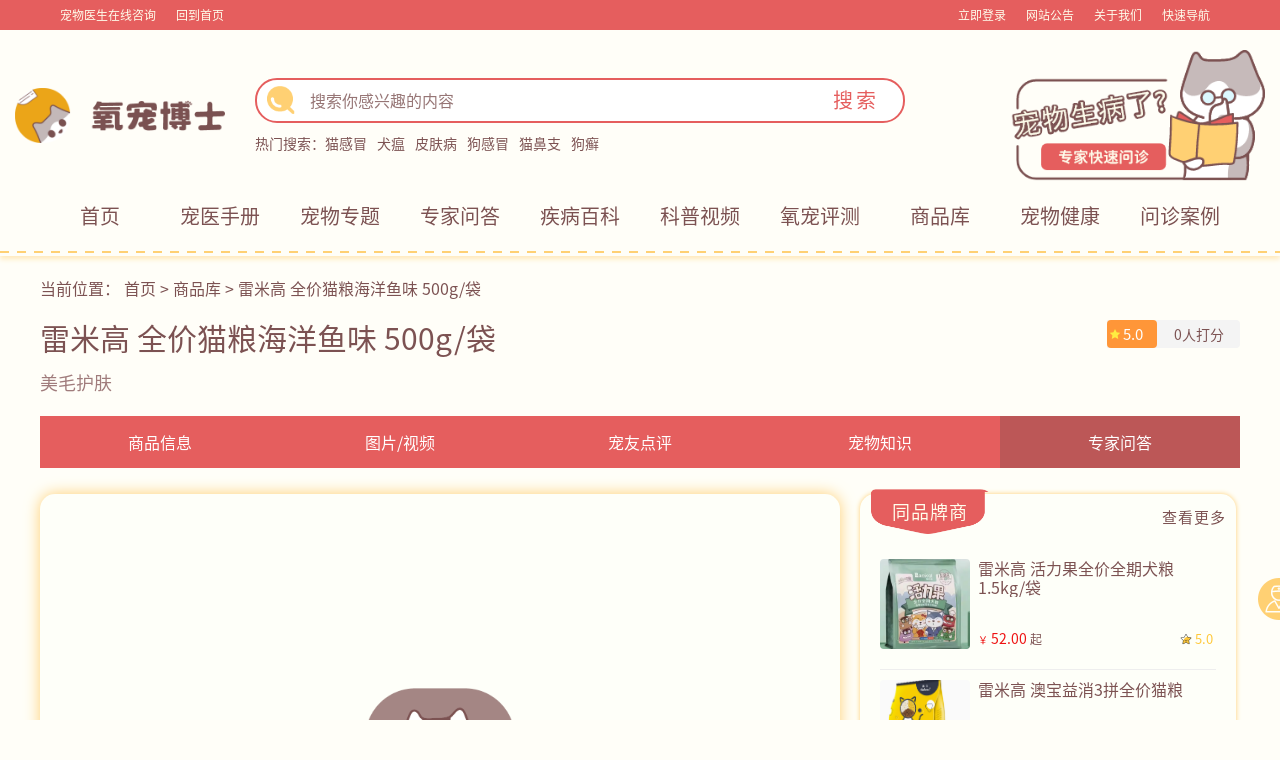

--- FILE ---
content_type: text/html; charset=utf-8
request_url: https://www.isdpp.com/goodsIssues-1051-1.html
body_size: 9683
content:
<!DOCTYPE html>
<html>
<head>
    <meta charset="utf-8"/>
    <meta name="renderer" content="webkit"/>
    <meta http-equiv="X-UA-Compatible" content="IE=edge, chrome=1"/>
    <title>雷米高  全价猫粮海洋鱼味 500g/袋</title>
    <meta name="Keywords" content="雷米高、雷米高猫粮、雷米高  全价猫粮海洋鱼味"/>
    <meta name="Description" content="添加牛磺酸，缓解泪痕；添加活性益生菌，调理肠胃；添加植物纤维，助排毛发。为猫咪量身定制的小颗粒猫粮更易消化吸收，减少肠胃负担。"/>
    <meta name="applicable-device" content="pc,mobile"/>
    <meta http-equiv="Cache-Control" content="no-transform"/>
    <meta http-equiv="Cache-Control" content="no-siteapp"/>
    <meta name="log_id" content="C4K52smsyNAHf4t+masUEjwSqp3huqursWCXQTkgIT8F8/4Q41PmtrhhtJNr0QwsQfLqD2Jr+JLCjR/K8l1Q3g=="/>
    <!-- <meta content="width=device-width, initial-scale=1.0, minimum-scale=1.0, maximum-scale=1.0, user-scalable=no"
        name="viewport"> -->
        <link
            rel="stylesheet"
            href="https://s.isdpp.com/static/css/computerClient/lib/bootstrap.min@4.6.1.css"
    />
    <link
            rel="stylesheet"
            type="text/css"
            href="https://s.isdpp.com/static/css/computerClient/goodsIssues.css?v=v1717059866"
    />
    <link rel="stylesheet" type="text/css" href="https://s.isdpp.com/static/css/computerClient/head.css?v=v1717059866"/>
    <link
            rel="stylesheet"
            type="text/css"
            href="https://s.isdpp.com/static/css/computerClient/common/common.css?v=v1717059866"
    />
    <link
            rel="stylesheet"
            href="https://s.isdpp.com/static/css/computerClient/lib/animate.min@4.1.1.css"
    />
    <link rel="stylesheet" href="https://s.isdpp.com/static/css/common/font.css?v=v1715078193"/>
    <script
            src="https://s.isdpp.com/static/js/computerClient/lib/jquery-3.5.1.js"
            type="text/javascript"
            charset="utf-8"
    ></script>
    <script src="https://s.isdpp.com/static/js/common/baiduTemplate.js?v=v1715078193" async></script>
    <script src="https://s.isdpp.com/static/js/computerClient/template.js?v=v1731917841" async></script>
    <script
            src="https://s.isdpp.com/static/js/common/spark-md5.min.js"
            type="text/javascript"
            charset="utf-8"
    ></script>
    <script src="https://s.isdpp.com/static/js/common/const.js?v=v1715078193"></script>
    <script src="https://s.isdpp.com/static/js/common/request.js?v=v1715078193"></script>
    <script
            src="https://s.isdpp.com/static/js/computerClient/lib/bootstrap.min@4.6.1.js"
            type="text/javascript"
    ></script>
    <script src="https://s.isdpp.com/static/js/computerClient/search.js?v=v1721182503" async></script>
    <script src="https://s.isdpp.com/static/js/computerClient/common.js?v=v1752486932" defer></script>
    <script src="https://s.isdpp.com/static/js/computerClient/login.js?v=v1739786726" async></script>
    <script src="https://s.isdpp.com/static/js/computerClient/devicePixelRatio.js?v=v1715078193" defer></script>
    <!-- 埋点统计start -->
    <!--<script
            src="/static/js/common/intersection-observer.js?v=v1715078193"
            type="text/javascript"
            charset="utf-8"
    ></script>
    &lt;!&ndash; 变量 &ndash;&gt;
    <script
            src="/static/js/computerClient/eventTrackingConstant.js?v=v1715078193"
            type="text/javascript"
            charset="utf-8"
    ></script>
    &lt;!&ndash; 全局函数 &ndash;&gt;
    <script
            src="/static/js/computerClient/eventTrackingComponents.js?v=v1721182503"
            type="text/javascript"
            charset="utf-8"
    ></script>
    <script
            src="/static/js/computerClient/eventTracking.js?v=v1731917841"
            type="text/javascript"
            charset="utf-8"
    ></script>-->
    <!-- 埋点统计end -->
    <script>
        var env_cdn = "https://s.isdpp.com";
        var is_mobile = "";
    </script>
    <script type="text/javascript">
        (function (c, l, a, r, i, t, y) {
            c[a] = c[a] || function () {
                (c[a].q = c[a].q || []).push(arguments)
            };
            t = l.createElement(r);
            t.async = 1;
            t.src = "https://www.clarity.ms/tag/" + i;
            y = l.getElementsByTagName(r)[0];
            y.parentNode.insertBefore(t, y);
        })(window, document, "clarity", "script", "kq4hir4aqd");
    </script>
  
     
    <script
            src="https://s.isdpp.com/static/js/common/zdsl.js?v=v0.4"
            type="text/javascript"
            charset="utf-8"
    ></script>
    <script type="text/javascript">
        var _hmt = _hmt || [];
        if (window.location.href === "https://www.isdpp.com/login.html" && document.referrer === "") {
        } else {
            (function () {
                var hm = document.createElement("script");
                hm.src = "https://hm.baidu.com/hm.js?f8e33492ac588cbc438a689b765a2b17";
                var s = document.getElementsByTagName("script")[0];
                s.parentNode.insertBefore(hm, s);
            })()
        }
    </script>
    <meta name="sogou_site_verification" content="Sg0z0M8HVi"/>
     </head>

<body>
<div id="announce-toast">
    <div class="toast-box">
        <div class="announce-detail">
            <h3 class="announce-title"></h3>
            <div class="announce-desc">
                
            </div>
        </div>
        <div class="announce-btn-box">
            <button class="announce-notips">不再提醒(<span class="notips-time"></span>s)</button>
            <button class="to-detail">去看看</button>
        </div>
    </div>
</div>
</body>
</html>
 <header id="index">
  <!-- <svg version="1.1" class="box_dotted_line">
        <rect x="3" y="-10" rx="45" ry="45" width="calc(100% - 6px)" height="100%"
            style="fill: rgba(0,0,0,0); stroke: #ffd073; stroke-width: 2; stroke-dasharray: 10" />
    </svg> -->
  <div class="header-top">
    <div class="win12 win11">
      <div class="my-code row m-0">
        <div class="m-0 my-code-box white codebox my-code-left col row align-items-center">
          <div class="my-code-left row">
            <span class="physician-inquiry observerIntroT" consultPos="1">宠物医生在线咨询</span>
            <span class="go-index event-tracking-jump-11">回到首页</span>
            <!-- <img src="/static/images/computerClient/erweima.png" alt="氧宠博士" class="icon">
                        <div class="my-code-popup">
                            <img src="http://www.isdpp.com/img/ewm.jpg" alt="氧宠博士" class="img1">
                        </div> -->
          </div>
        </div>
        <div class="m-0 top-tag-2 col my-code-right row justify-content-end align-items-center p-0">
          <div class="my-code-box my-code-right-list header-no-login header-login-class">
            <a href="/login.html" class="event-tracking-jump-17" target="_blank">
              <div class="header-no-login-title">立即登录</div>
            </a>
            <div class="login-user"></div>
          </div>
          <div class="my-code-box top-tag-3 my-code-right-list">
            <a href="/announces.html" class="event-tracking-jump-19" title="网站公告">网站公告</a>
          </div>
          <div class="my-code-box top-tag-3 my-code-right-list">
            <a href="/about.html" title="关于我们">关于我们</a>
          </div>
          <div class="my-code-box top-tag-3 my-code-right-list fast-navigation">
            <span class="white">快速导航</span>
          </div>
        </div>
      </div>
    </div>
    <div class="website-navigation">
      <div class="tag-nav">
        <div class="tag-nav-dotted-line"></div>
                <div class="tag-nav-list">
          <div class="tag-nav-list-top">
            <div class="tag-nav-left-icon"></div>
            <a href="/cwzt" title="宠物专题">宠物专题</a>
            <div class="tag-nav-right-icon"></div>
          </div>
                    <div><a href="https://www.isdpp.com/cwzt-8-1.html" title="耳疾用药" class="event-tracking-jump-13">耳疾用药</a></div>
                    <div><a href="https://www.isdpp.com/cwzt-19-1.html" title="肠胃消化用药" class="event-tracking-jump-13">肠胃消化用药</a></div>
                    <div><a href="https://www.isdpp.com/cwzt-72-1.html" title="外伤用药" class="event-tracking-jump-13">外伤用药</a></div>
                    <div><a href="https://www.isdpp.com/cwzt-73-1.html" title="猫感冒发烧用药" class="event-tracking-jump-13">猫感冒发烧用药</a></div>
                    <div><a href="https://www.isdpp.com/cwzt-75-1.html" title="狗感冒发烧用药" class="event-tracking-jump-13">狗感冒发烧用药</a></div>
                    <div><a href="https://www.isdpp.com/cwzt-78-1.html" title="腹泻用药" class="event-tracking-jump-13">腹泻用药</a></div>
                  </div>
        <div class="tag-nav-dotted-line"></div>
                <div class="tag-nav-list">
          <div class="tag-nav-list-top">
            <div class="tag-nav-left-icon"></div>
            <a href="/zjwd" title="专家问答">专家问答</a>
            <div class="tag-nav-right-icon"></div>
          </div>
                    <div><a href="https://www.isdpp.com/issue-32854.html" title="适合猫咪用的眼药水有哪些？&zwnj;" class="event-tracking-jump-13">适合猫咪用的眼药水有哪些？&zwnj;</a></div>
                    <div><a href="https://www.isdpp.com/issue-32853.html" title="猫咪眼睛分泌黄黄的黏液是怎么回事？" class="event-tracking-jump-13">猫咪眼睛分泌黄黄的黏液是怎么回事？</a></div>
                    <div><a href="https://www.isdpp.com/issue-32852.html" title="猫咪眼睛红肿发炎用什么药？" class="event-tracking-jump-13">猫咪眼睛红肿发炎用什么药？</a></div>
                    <div><a href="https://www.isdpp.com/issue-32851.html" title="猫流泪怎么治疗最有效？" class="event-tracking-jump-13">猫流泪怎么治疗最有效？</a></div>
                    <div><a href="https://www.isdpp.com/issue-32850.html" title="猫能用人的眼药水吗？" class="event-tracking-jump-13">猫能用人的眼药水吗？</a></div>
                    <div><a href="https://www.isdpp.com/issue-32849.html" title="狗眼睛红肿睁不开是怎么回事？" class="event-tracking-jump-13">狗眼睛红肿睁不开是怎么回事？</a></div>
                  </div>
        <div class="tag-nav-dotted-line"></div>
                <div class="tag-nav-list">
          <div class="tag-nav-list-top">
            <div class="tag-nav-left-icon"></div>
            <a href="/jbbk" title="疾病百科">疾病百科</a>
            <div class="tag-nav-right-icon"></div>
          </div>
                    <div><a href="https://www.isdpp.com/jbbk-25-1.html" title="肠胃病" class="event-tracking-jump-13">肠胃病</a></div>
                    <div><a href="https://www.isdpp.com/jbbk-37-1.html" title="呼吸道系统疾病" class="event-tracking-jump-13">呼吸道系统疾病</a></div>
                    <div><a href="https://www.isdpp.com/jbbk-38-1.html" title="皮肤病" class="event-tracking-jump-13">皮肤病</a></div>
                    <div><a href="https://www.isdpp.com/jbbk-40-1.html" title="寄生虫" class="event-tracking-jump-13">寄生虫</a></div>
                    <div><a href="https://www.isdpp.com/jbbk-41-1.html" title="眼和耳疾病" class="event-tracking-jump-13">眼和耳疾病</a></div>
                    <div><a href="https://www.isdpp.com/jbbk-43-1.html" title="病毒传染病" class="event-tracking-jump-13">病毒传染病</a></div>
                  </div>
        <div class="tag-nav-dotted-line"></div>
                <div class="tag-nav-list">
          <div class="tag-nav-list-top">
            <div class="tag-nav-left-icon"></div>
            <a href="/cp" title="氧宠评测">氧宠评测</a>
            <div class="tag-nav-right-icon"></div>
          </div>
                    <div><a href="https://www.isdpp.com/cp-169-1.html" title="驱虫" class="event-tracking-jump-13">驱虫</a></div>
                    <div><a href="https://www.isdpp.com/cp-170-1.html" title="猫砂" class="event-tracking-jump-13">猫砂</a></div>
                    <div><a href="https://www.isdpp.com/cp-171-1.html" title="猫粮" class="event-tracking-jump-13">猫粮</a></div>
                    <div><a href="https://www.isdpp.com/cp-172-1.html" title="狗粮" class="event-tracking-jump-13">狗粮</a></div>
                    <div><a href="https://www.isdpp.com/cp-173-1.html" title="洗护用品" class="event-tracking-jump-13">洗护用品</a></div>
                    <div><a href="https://www.isdpp.com/cp-174-1.html" title="日常用品" class="event-tracking-jump-13">日常用品</a></div>
                  </div>
        <div class="tag-nav-dotted-line"></div>
                <div class="tag-nav-list">
          <div class="tag-nav-list-top">
            <div class="tag-nav-left-icon"></div>
            <a href="/al" title="问诊案例">问诊案例</a>
            <div class="tag-nav-right-icon"></div>
          </div>
                    <div><a href="https://www.isdpp.com/al-149-1.html" title="犬猫肠胃炎" class="event-tracking-jump-13">犬猫肠胃炎</a></div>
                    <div><a href="https://www.isdpp.com/al-151-1.html" title="猫狗癣" class="event-tracking-jump-13">猫狗癣</a></div>
                    <div><a href="https://www.isdpp.com/al-153-1.html" title="犬猫感冒" class="event-tracking-jump-13">犬猫感冒</a></div>
                    <div><a href="https://www.isdpp.com/al-157-1.html" title="犬猫瘟热病" class="event-tracking-jump-13">犬猫瘟热病</a></div>
                  </div>
        <div class="tag-nav-dotted-line"></div>
                <div class="tag-nav-list">
          <div class="tag-nav-list-top">
            <div class="tag-nav-left-icon"></div>
            <a href="#" title="热门标签">热门标签</a>
            <div class="tag-nav-right-icon"></div>
          </div>
                    <div><a href="https://www.isdpp.com/tag/38-1.html" title="新手养狗" class="event-tracking-jump-13">新手养狗</a></div>
                    <div><a href="https://www.isdpp.com/tag/37-1.html" title="新手养猫" class="event-tracking-jump-13">新手养猫</a></div>
                    <div><a href="https://www.isdpp.com/tag/39-1.html" title="狗皮肤病" class="event-tracking-jump-13">狗皮肤病</a></div>
                    <div><a href="https://www.isdpp.com/tag/504-1.html" title="新手养宠" class="event-tracking-jump-13">新手养宠</a></div>
                    <div><a href="https://www.isdpp.com/tag/31-1.html" title="猫感冒" class="event-tracking-jump-13">猫感冒</a></div>
                    <div><a href="https://www.isdpp.com/tag/50-1.html" title="猫皮肤病" class="event-tracking-jump-13">猫皮肤病</a></div>
                  </div>
        <div class="tag-nav-dotted-line"></div>
              </div>
    </div>
  </div>
  <div class="header-box">
    <div class="win12 row align-items-center">
      <div class="box-l col-3">
        <div class="logo">
          <a href="/" class="event-tracking-jump-11">
            <img src="https://s.isdpp.com/static/images/computerClient/logo.png" alt="氧宠博士宠物医生" />
          </a>
        </div>
      </div>
      <div class="box-c col">
        <div class="middle-box">
          <div class="search-box row m-0">
            <div class="search-icon row m-0 justify-content-center align-items-center">
              <div class="search-icon-box"></div>
            </div>
            <!-- <div class="search-line"></div> -->
                        <input type="text" name="search" class="search_txt col" placeholder="搜索你感兴趣的内容" autocomplete="off" list="city" value="" />
            
            <!-- <div class="search-line"></div> -->
            <button class="search_btn event-tracking-jump-12">搜索</button>
            <div class="search-bdsug">
              <div class="bd-sug-lint"></div>
              <div class="dbsug-list-box"></div>
            </div>
          </div>

          <div class="search-ul row align-items-center">
            <div class="search-title">热门搜索：</div>
            <div class="search-li row m-0">
                            <a href="https://www.isdpp.com/search?wd=猫感冒&amp;page=1&amp;cid=0" class="event-tracking-jump-16" title="猫感冒">猫感冒</a>
                            <a href="https://www.isdpp.com/search?wd=犬瘟&amp;page=1&amp;cid=0" class="event-tracking-jump-16" title="犬瘟">犬瘟</a>
                            <a href="https://www.isdpp.com/search?wd=皮肤病&amp;page=1&amp;cid=0" class="event-tracking-jump-16" title="皮肤病">皮肤病</a>
                            <a href="https://www.isdpp.com/search?wd=狗感冒&amp;page=1&amp;cid=0" class="event-tracking-jump-16" title="狗感冒">狗感冒</a>
                            <a href="https://www.isdpp.com/search?wd=猫鼻支&amp;page=1&amp;cid=0" class="event-tracking-jump-16" title="猫鼻支">猫鼻支</a>
                            <a href="https://www.isdpp.com/search?wd=狗癣&amp;page=1&amp;cid=0" class="event-tracking-jump-16" title="狗癣">狗癣</a>
                          </div>
          </div>
        </div>
      </div>
      <div class="cute_cat">
        <img src="https://s.isdpp.com/static/images/computerClient/cute_cat.png" alt="cute_cat" />
      </div>
    </div>
    <div class="expert-quick-consultation col-3">
      <a class="physician-inquiry event-tracking-jump-15 observerRightImg" consultPos="2" icon="https://s.isdpp.com/static/images/computerClient/close_icon.png">
        <img
          src="https://s.isdpp.com/static/images/computerClient/expert_quick_consultation.png"
          alt="专家快速咨询"
        />
      </a>
    </div>
  </div>
  <div class="nav-box">
    <!-- 正导航 -->
    <div class="win12">
      <nav class="row m-0">
                <!--   头部隐藏，其余地方正常显示合作商城入口（cid为5） -->
        <!-- 是否隐藏用品 -->
                <div class="col row align-items-center justify-content-center">
          <a
            href="https://www.isdpp.com/"
            title="首页"
            class="event-tracking-jump-191 row align-items-center justify-content-center index "
            >首页</a
          >
        </div>
                  <!--   头部隐藏，其余地方正常显示合作商城入口（cid为5） -->
        <!-- 是否隐藏用品 -->
                <div class="col row align-items-center justify-content-center">
          <a
            href="https://www.isdpp.com/subjectIndex"
            title="宠医手册"
            class="event-tracking-jump-192 row align-items-center justify-content-center index "
            >宠医手册</a
          >
        </div>
                  <!--   头部隐藏，其余地方正常显示合作商城入口（cid为5） -->
        <!-- 是否隐藏用品 -->
                <div class="col row align-items-center justify-content-center">
          <a
            href="https://www.isdpp.com/cwzt"
            title="宠物专题"
            class="event-tracking-jump-193 row align-items-center justify-content-center index "
            >宠物专题</a
          >
        </div>
                  <!--   头部隐藏，其余地方正常显示合作商城入口（cid为5） -->
        <!-- 是否隐藏用品 -->
                <div class="col row align-items-center justify-content-center">
          <a
            href="https://www.isdpp.com/zjwd"
            title="专家问答"
            class="event-tracking-jump-194 row align-items-center justify-content-center index "
            >专家问答</a
          >
        </div>
                  <!--   头部隐藏，其余地方正常显示合作商城入口（cid为5） -->
        <!-- 是否隐藏用品 -->
                <div class="col row align-items-center justify-content-center">
          <a
            href="https://www.isdpp.com/jbbk"
            title="疾病百科"
            class="event-tracking-jump-195 row align-items-center justify-content-center index "
            >疾病百科</a
          >
        </div>
                  <!--   头部隐藏，其余地方正常显示合作商城入口（cid为5） -->
        <!-- 是否隐藏用品 -->
                <div class="col row align-items-center justify-content-center">
          <a
            href="https://www.isdpp.com/zysp"
            title="科普视频"
            class="event-tracking-jump-196 row align-items-center justify-content-center index "
            >科普视频</a
          >
        </div>
                  <!--   头部隐藏，其余地方正常显示合作商城入口（cid为5） -->
        <!-- 是否隐藏用品 -->
                <div class="col row align-items-center justify-content-center">
          <a
            href="https://www.isdpp.com/cp"
            title="氧宠评测"
            class="event-tracking-jump-197 row align-items-center justify-content-center index "
            >氧宠评测</a
          >
        </div>
                  <!--   头部隐藏，其余地方正常显示合作商城入口（cid为5） -->
        <!-- 是否隐藏用品 -->
                <div class="col row align-items-center justify-content-center">
          <a
            href="https://www.isdpp.com/goodses"
            title="商品库"
            class="event-tracking-jump-198 row align-items-center justify-content-center index "
            >商品库</a
          >
        </div>
                  <!--   头部隐藏，其余地方正常显示合作商城入口（cid为5） -->
        <!-- 是否隐藏用品 -->
                <div class="col row align-items-center justify-content-center">
          <a
            href="https://www.isdpp.com/cwjk"
            title="宠物健康"
            class="event-tracking-jump-199 row align-items-center justify-content-center index "
            >宠物健康</a
          >
        </div>
                  <!--   头部隐藏，其余地方正常显示合作商城入口（cid为5） -->
        <!-- 是否隐藏用品 -->
                <div class="col row align-items-center justify-content-center">
          <a
            href="https://www.isdpp.com/al"
            title="问诊案例"
            class="event-tracking-jump-1910 row align-items-center justify-content-center index "
            >问诊案例</a
          >
        </div>
                </nav>
    </div>
  </div>

  <div
    class="dotted_line"
    style="
      margin: 0 0 5px 0;
      padding-bottom: 5px;
      background-image: linear-gradient(to right, rgb(255, 208, 115) 0%, rgb(255, 208, 115) 50%, transparent 50%);
    "
  ></div>
</header>

<div id="announce-content">
    <div class="announce-box">
        <div class="announce-left">
            <img class="gg-icon" src="https://s.isdpp.com/static/images/computerClient/icon_gg.png" alt="公告图标">
            <h3 class="announce-tit"></h3>
        </div>
        <span class="close-btn"></span>
    </div>
</div> <div class="nav-par-box">
  当前位置：   <a href="/" title="首页">首页</a>
   >    <a href="goodses" title="商品库">商品库</a>
   >    <span>雷米高  全价猫粮海洋鱼味 500g/袋</span>
   </div>

<div class="top">
  <img class="jumpTop" src="https://s.isdpp.com/static/images/computerClient/top.png" alt="回到顶部" title="回到顶部" />
  <a class="physician-inquiry event-tracking-jump-121 observerRightMenu" consultPos="3"
    ><img
      src="https://s.isdpp.com/static/images/computerClient/physician-list.png"
      alt="医师"
      title="医师咨询"
  /></a>
  <!-- <a class="open_message" href="/message"><img src="/static/images/computerClient/message.png" alt="留言"
            title="留言"></a> -->
</div>

<link href="https://s.isdpp.com/static/css/common/viewer@1.10.4.css" rel="stylesheet" />
<div class="content" goodsId="1051" >
  <!---标题-->
  <div class="news-txet">
    <div class="product-title-box">
      <div class="product-top">
        <h1 class="pro-top-left">雷米高  全价猫粮海洋鱼味 500g/袋</h1>
        <div class="pro-top-right">
          <div class="score-left">
            <img
              class="score-iconImg"
              src="https://s.isdpp.com/static/images/computerClient/score-star-icon.png"
              alt=""
            />
            <span class="score-num"></span>
          </div>
          <div class="score-right"></div>
        </div>
      </div>
      <div class="product-bottom">美毛护肤</div>
    </div>
  </div>
  <!---导航栏-->
  <div class="news-txet">
    <div class="alltab-box">
      <ul class="tab-list">
                <li class="tab-item">
          <a href="https://www.isdpp.com/goods-1051.html">商品信息</a>
                  </li>
                 <li class="tab-item">
          <a href="https://www.isdpp.com/goodsImages-1051-1.html">图片/视频</a>
                  </li>
                 <li class="tab-item">
          <a href="https://www.isdpp.com/goodsComment-1051.html">宠友点评</a>
                  </li>
                 <li class="tab-item">
          <a href="https://www.isdpp.com/goodsArticles-1051-0-1.html">宠物知识</a>
                  </li>
                 <li class="tab-item active">
          <a href="">专家问答</a>
                  </li>
                </ul>
    </div>
  </div>

  <div class="news-txet">
    <!--左边信息-->
    <div class="demo-box demo-box2">
      <!---专家问答-->
      <div class="left_demo left_demo_index" style="padding: 15px !important">
        <div class="hot-rec-box">
          <div class="demo-list">
                        <div class="noData">
              <img
                class="teaser lazyload"
                src="https://s.isdpp.com/static/images/computerClient/error.png"
                alt="noData"
              />
              <p>没有更多的数据了</p>
            </div>
                      </div>
        </div>
      </div>

      <!--相关推荐-->
      <div class="left_demo">
  <div class="news-txet-box1">
    <div class="par-top">
      <div class="title-box3">
        <div class="title-l" style="margin-left: 0 !important">
          <div class="name tabactive">
            <p>相关推荐</p>
          </div>
        </div>
        <div class="title-r" style="margin-right: 40px; margin-top: 15px">
          <div class="mover-box">
            <a href="goodses.html" title="查看更多">查看更多 ></a>
          </div>
        </div>
      </div>
      <div class="recommend-box">
        <!--循环渲染-->
        <div class="goods-list">
                    <div class="brand-item">
            <a href="https://www.isdpp.com/goods-1127.html" title="麦富迪 弗列加特宫标款高肉双拼幼猫粮 1.5kg/包">
              <div class="brand-item-img">
                <img class="brand-goodsImg" src="https://s.isdpp.com/images/GydJWN3JdUxJyaTo" />
              </div>
              <div class="brand-item-name">麦富迪 弗列加特宫标款高肉双拼幼猫粮 1.5kg/包</div>
              <div class="brand-item-price">
                <div class="price-left">
                  <div class="goods-price">
                                        <span class="price-symbol">￥</span>
                                        99.00</div>
                                    <div>起</div>
                                  </div>
                <div class="price-right">
                  <img
                    class="price-icon"
                    src="https://s.isdpp.com/static/images/mobileClient/brand-star-icon.png"
                    mode="scaleToFill"
                    alt="icon"
                  />
                  <div>5.0</div>
                </div>
              </div>
            </a>
          </div>
                    <div class="brand-item">
            <a href="https://www.isdpp.com/goods-1125.html" title="麦富迪 弗列加特宫标款高肉双拼成猫粮 1.5kg/包">
              <div class="brand-item-img">
                <img class="brand-goodsImg" src="https://s.isdpp.com/images/GydJWN3JdUxJyaTo" />
              </div>
              <div class="brand-item-name">麦富迪 弗列加特宫标款高肉双拼成猫粮 1.5kg/包</div>
              <div class="brand-item-price">
                <div class="price-left">
                  <div class="goods-price">
                                        <span class="price-symbol">￥</span>
                                        99.00</div>
                                    <div>起</div>
                                  </div>
                <div class="price-right">
                  <img
                    class="price-icon"
                    src="https://s.isdpp.com/static/images/mobileClient/brand-star-icon.png"
                    mode="scaleToFill"
                    alt="icon"
                  />
                  <div>5.0</div>
                </div>
              </div>
            </a>
          </div>
                    <div class="brand-item">
            <a href="https://www.isdpp.com/goods-1124.html" title="美仕 T1幼猫及孕猫全价猫粮 1.8kg/包">
              <div class="brand-item-img">
                <img class="brand-goodsImg" src="https://s.isdpp.com/images/p0StjJovzi5tgytM" />
              </div>
              <div class="brand-item-name">美仕 T1幼猫及孕猫全价猫粮 1.8kg/包</div>
              <div class="brand-item-price">
                <div class="price-left">
                  <div class="goods-price">
                                        <span class="price-symbol">￥</span>
                                        135.00</div>
                                    <div>起</div>
                                  </div>
                <div class="price-right">
                  <img
                    class="price-icon"
                    src="https://s.isdpp.com/static/images/mobileClient/brand-star-icon.png"
                    mode="scaleToFill"
                    alt="icon"
                  />
                  <div>5.0</div>
                </div>
              </div>
            </a>
          </div>
                    <div class="brand-item">
            <a href="https://www.isdpp.com/goods-1123.html" title="美仕 T2全期全猫种全价猫粮  1.8kg/包">
              <div class="brand-item-img">
                <img class="brand-goodsImg" src="https://s.isdpp.com/images/FhPZOlxZb1gfTrjR" />
              </div>
              <div class="brand-item-name">美仕 T2全期全猫种全价猫粮  1.8kg/包</div>
              <div class="brand-item-price">
                <div class="price-left">
                  <div class="goods-price">
                                        <span class="price-symbol">￥</span>
                                        135.00</div>
                                    <div>起</div>
                                  </div>
                <div class="price-right">
                  <img
                    class="price-icon"
                    src="https://s.isdpp.com/static/images/mobileClient/brand-star-icon.png"
                    mode="scaleToFill"
                    alt="icon"
                  />
                  <div>5.0</div>
                </div>
              </div>
            </a>
          </div>
                    <div class="brand-item">
            <a href="https://www.isdpp.com/goods-1121.html" title="耐吉斯 全价成年期猫粮 1.3kg">
              <div class="brand-item-img">
                <img class="brand-goodsImg" src="https://s.isdpp.com/images/2WoRkhs4jF8COOAV" />
              </div>
              <div class="brand-item-name">耐吉斯 全价成年期猫粮 1.3kg</div>
              <div class="brand-item-price">
                <div class="price-left">
                  <div class="goods-price">
                                        <span class="price-symbol">￥</span>
                                        125.00</div>
                                    <div>起</div>
                                  </div>
                <div class="price-right">
                  <img
                    class="price-icon"
                    src="https://s.isdpp.com/static/images/mobileClient/brand-star-icon.png"
                    mode="scaleToFill"
                    alt="icon"
                  />
                  <div>5.0</div>
                </div>
              </div>
            </a>
          </div>
                    <div class="brand-item">
            <a href="https://www.isdpp.com/goods-1118.html" title="冒险与它 全价全期多拼猫粮牛肉粒+鸡肉松 1.5kg/袋">
              <div class="brand-item-img">
                <img class="brand-goodsImg" src="https://s.isdpp.com/images/zeOHHclid2eqKby3" />
              </div>
              <div class="brand-item-name">冒险与它 全价全期多拼猫粮牛肉粒+鸡肉松 1.5kg/袋</div>
              <div class="brand-item-price">
                <div class="price-left">
                  <div class="goods-price">
                                        <span class="price-symbol">￥</span>
                                        60.00</div>
                                    <div>起</div>
                                  </div>
                <div class="price-right">
                  <img
                    class="price-icon"
                    src="https://s.isdpp.com/static/images/mobileClient/brand-star-icon.png"
                    mode="scaleToFill"
                    alt="icon"
                  />
                  <div>5.0</div>
                </div>
              </div>
            </a>
          </div>
                  </div>
      </div>
    </div>
  </div>
</div>

    </div>
    <!--右边信息-->
    <div class="demo-box3">
      <!--同品牌商-->
      <div class="right_demo">
  <div class="title-box3">
    <div class="title-l">
      <div class="name tabactive">
        <p>同品牌商</p>
      </div>
    </div>
    <div class="title-r">
      <div class="mover-box">
        <a href="brandGoods-28-1.html" title="查看更多">查看更多</a>
      </div>
    </div>
  </div>
  <div class="demo-list">
    <div id="main-box">
            <a href="https://www.isdpp.com/goods-958.html" title="雷米高 活力果全价全期犬粮 1.5kg/袋">
        <div class="list-box-1">
          <div class="Official-item">
            <div class="pic-box">
              <img src="https://s.isdpp.com/images/jDZ8wLJ3zkUGuBgi" alt="雷米高 活力果全价全期犬粮 1.5kg/袋" />
            </div>
            <div class="info">
              <div class="title">雷米高 活力果全价全期犬粮 1.5kg/袋</div>
              <div class="brand-item-price">
                <div class="price-left">
                  <div class="goods-price">
                                        <span class="price-symbol">￥</span>
                                        52.00</div>
                                    <div>起</div>
                                  </div>
                <div class="price-right">
                  <img
                    class="price-icon"
                    src="https://s.isdpp.com/static/images/mobileClient/brand-star-icon.png"
                    mode="scaleToFill"
                    alt="icon"
                  />
                  <div>5.0</div>
                </div>
              </div>
            </div>
          </div>
        </div>
      </a>
            <a href="https://www.isdpp.com/goods-228.html" title="雷米高 澳宝益消3拼全价猫粮">
        <div class="list-box-1">
          <div class="Official-item">
            <div class="pic-box">
              <img src="https://s.isdpp.com/images/5vpkQ7n1SLhdlM0j" alt="雷米高 澳宝益消3拼全价猫粮" />
            </div>
            <div class="info">
              <div class="title">雷米高 澳宝益消3拼全价猫粮</div>
              <div class="brand-item-price">
                <div class="price-left">
                  <div class="goods-price">
                                        <span class="price-symbol">￥</span>
                                        15.00</div>
                                    <div>起</div>
                                  </div>
                <div class="price-right">
                  <img
                    class="price-icon"
                    src="https://s.isdpp.com/static/images/mobileClient/brand-star-icon.png"
                    mode="scaleToFill"
                    alt="icon"
                  />
                  <div>5.0</div>
                </div>
              </div>
            </div>
          </div>
        </div>
      </a>
          </div>
  </div>
</div>

    </div>
  </div>
</div>

<!--广告  -->
<!-- <div class="advertisBot position4" data-position="4"></div> -->
<div class="modal fade" id="myModal" tabindex="-1" role="dialog" aria-labelledby="myModalLabel">
    <div class="modal-dialog modal-conte" role="document">
        <div class="modal-content">
            <div class="modal-header">
                <button type="button" class="close" data-dismiss="modal" aria-label="Close"><span
                        aria-hidden="true">&times;</span></button>
                <h4 class="modal-title" id="myModalLabel">上传相关图片</h4>
            </div>
            <div class="modal-body">
                <div class="modal-body-list" data-target="#changeModal" data-toggle="modal">
                    图片
                </div>
                <div style="width: 100%;
                height: 1px;
                background: #e5e5e5;"></div>
                <div class="modal-body-list toGetUpdate">
                    <span>视频</span>
                </div>
            </div>
            <div class="modal-footer">
                <button type="button" class="btn btn-primary btn-close-zhua" data-dismiss="modal">关闭</button>
            </div>
        </div>
    </div>
</div>

<div class="modal fade" id="changeModal" tabindex="-1" role="dialog" aria-hidden="true"
    style="overflow-y: auto;overflow-x: hidden;">
    <div class="modal-dialog">
        <div class="modal-content">
            <div class="modal-header">
                <button type="button" class="close" data-dismiss="modal" aria-hidden="true">×</button>
                <h4 class="modal-title text-primary ">
                    <i class="fa fa-pencil"></i>
                    裁剪图片
                </h4>
            </div>
            <div class="modal-body">
                <p class="tip-info text-center">
                    请上传小于5m的图片
                </p>
                <div class="img-container hidden">
                    <img src="" alt="" id="photo">
                </div>
                <!-- <div class="img-preview-box hidden">
                    <hr>
                    <span>100*100:</span>
                    <div class="img-preview img-preview-md">
                    </div>
                    <span>30*30:</span>
                    <div class="img-preview img-preview-sm">
                    </div>
                </div> -->
            </div>
            <div class="modal-footer">
                <label class="btn btn-danger pull-left" for="photoInput">
                    <input type="file" class="sr-only" id="photoInput" accept="image/*">
                    <span>重新选择图片</span>
                </label>
                <div class="sub">
                    <button class="btn btn-close btn-close-zhua white" aria-hidden="true"
                        data-dismiss="modal">取消</button>
                    <button class="btn btn-primary disabled btn-close-zhua btn-zhuazhua-ok" disabled="true">确认</button>
                </div>
            </div>
        </div>
    </div>
</div> <footer class="footer">
    <div class="link">
        <div>
            <div class="title">网站优势</div>
            <ul>
                <li class="a">365天服务“不打烊”</li>
                <li class="a">专业医生问诊</li>
                <li class="a">全方位病症治疗</li>
                <li class="a">成熟解决方案</li>
                <li class="a">成功治疗案例分享</li>
            </ul>
        </div>
        <div>
            <div class="title">支持与服务</div>
            <ul>
                <li><a href="/announces.html" title="公告">公告</a></li>
                <!-- <li><a href="/message">在线留言</a></li> -->
                <li><a href="/doctors.html" title="在线问诊">在线问诊</a></li>
                <li><a href="/user/myIssue.html" title="我的提问">我的提问</a></li>
                <li><a href="/al" title="问诊案例">问诊案例</a></li>
            </ul>
        </div>
                <div>
            <div class="title">热门问答</div>
            <ul>
                                <li><a href="https://www.isdpp.com/issue-32854.html" title="适合猫咪用的眼药水有哪些？&zwnj;">适合猫咪用的眼药水有哪些？&zwnj;</a></li>
                                <li><a href="https://www.isdpp.com/issue-32853.html" title="猫咪眼睛分泌黄黄的黏液是怎么回事？">猫咪眼睛分泌黄黄的黏液是怎么回事？</a></li>
                                <li><a href="https://www.isdpp.com/issue-32852.html" title="猫咪眼睛红肿发炎用什么药？">猫咪眼睛红肿发炎用什么药？</a></li>
                                <li><a href="https://www.isdpp.com/issue-32851.html" title="猫流泪怎么治疗最有效？">猫流泪怎么治疗最有效？</a></li>
                                <li><a href="https://www.isdpp.com/issue-32850.html" title="猫能用人的眼药水吗？">猫能用人的眼药水吗？</a></li>
                                <li><a href="https://www.isdpp.com/issue-32849.html" title="狗眼睛红肿睁不开是怎么回事？">狗眼睛红肿睁不开是怎么回事？</a></li>
                            </ul>
        </div>
                <div>
            <div class="title">热门关键词</div>
            <ul>
                                <li><a href="https://www.isdpp.com/" title="氧宠博士">氧宠博士</a></li>
                                <li><a href="https://www.isdpp.com/tag/19-1.html" title="猫瘟">猫瘟</a></li>
                                <li><a href="https://www.isdpp.com/tag/29-1.html" title="猫癣">猫癣</a></li>
                                <li><a href="https://www.isdpp.com/tag/39-1.html" title="狗狗皮肤病">狗狗皮肤病</a></li>
                                <li><a href="https://www.isdpp.com/tag/34-1.html" title="猫鼻支">猫鼻支</a></li>
                                <li><a href="https://www.isdpp.com/tag/27-1.html" title="猫跳蚤">猫跳蚤</a></li>
                            </ul>
        </div>
                <div>
            <div class="title">关注氧宠博士</div>
            <ul>
                <li>
                    <div class="img-box active">
                        <p>氧宠博士抖音</p>
                        <div class="douyin">
                        </div>
                    </div>
                </li>
                <li>
                    <div class="img-box">
                        <p>氧宠博士小红书</p>
                        <div class="xiaohongshu">
                        </div>
                    </div>
                </li>
                <li>
                    <div class="img-box">
                        <p>氧宠博士快手</p>
                        <div class="kuaisho">
                        </div>
                    </div>
                </li>
                <li>
                    <div class="img-box">
                        <p>氧宠博士微博</p>
                        <div class="weibo">
                        </div>
                    </div>
                </li>
                <li>
                    <div class="img-box">
                        <p>氧宠博士知乎</p>
                        <div class="zhihu">
                        </div>
                    </div>
                </li>
                <li>
                    <div class="img-box">
                        <p>氧宠博士微信</p>
                        <div class="weixin">
                        </div>
                    </div>
                </li>
            </ul>
        </div>
    </div>
    <div class="lint-buttom"></div>
    <div class="copyright">
        <p class="address">©2026 isdpp.com 广州豆花宠物诊所有限责任公司版权所有 联系地址:广州市白云区鹤龙街白云大道北904号汇金广场D座102室</p>
        <div>
            <p class="record">
                <img src="https://s.isdpp.com/static/images/computerClient/gongan.png" alt="粤公网安备 44011102003309号"><a
                    href="http://www.beian.gov.cn/portal/registerSystemInfo?recordcode=44011102003309"
                    title="备案"
                    target="_blank">粤公网安备
                    44011102003309号</a>
                <a rel="nofollow" href="https://beian.miit.gov.cn/" title="备案" target="_blank">粤ICP备2020090254号-1</a>
            </p>
        </div>
    </div>
</footer>
</div>
<script>
    request({
        url: "api.php/OtherThing/getCode",
    }).then(res => {
        // console.log(res,"res");
        var weibo = baidu.template(tplImageItem, { "url": res.data.weibo });
        $(".weibo").append(weibo);
        var weixin = baidu.template(tplImageItem, { "url": res.data.weixin });
        $(".weixin").append(weixin);
        var douyin = baidu.template(tplImageItem, { "url": res.data.douyin });
        $(".douyin").append(douyin);
        var kuaisho = baidu.template(tplImageItem, { "url": res.data.kuaisho });
        $(".kuaisho").append(kuaisho);
        var zhihu = baidu.template(tplImageItem, { "url": res.data.zhihu });
        $(".zhihu").append(zhihu);
        var xiaohongshu = baidu.template(tplImageItem, { "url": res.data.xiaohongshu });
        $(".xiaohongshu").append(xiaohongshu);
    })
</script> </body>
</html>

<script src="https://s.isdpp.com/static/js/common/viewer@1.10.4.js"></script>
<script src="https://s.isdpp.com/static/js/common/jquery-viewer.min.js"></script>
<script src="https://s.isdpp.com/static/js/common/jquery.share.min.js"></script>
<script src="https://s.isdpp.com/static/js/computerClient/goodsIssues.js?v=v1715078193"></script>


--- FILE ---
content_type: text/css
request_url: https://s.isdpp.com/static/css/computerClient/goodsIssues.css?v=v1717059866
body_size: 409
content:
@import url('footer.css?v3.0');
@import url('popular.css?v3.0');
.content {
  padding-top: 20px;
}
.content .news-txet {
  max-width: 1200px;
  margin: auto;
  display: flex;
}
.content .news-txet .product-title-box {
  width: 100%;
}
.content .news-txet .product-title-box .product-top {
  display: flex;
  justify-content: space-between;
  margin-bottom: 6px;
}
.content .news-txet .product-title-box .product-top .pro-top-left {
  font-size: 30px;
  font-weight: 500;
  color: #7c5252;
  line-height: 35px;
}
.content .news-txet .product-title-box .product-top .pro-top-right {
  display: flex;
  width: 133px;
  height: 28px;
  background-color: #f4f4f4;
  border-top-right-radius: 4px;
  border-bottom-right-radius: 4px;
}
.content .news-txet .product-title-box .product-top .pro-top-right .score-left {
  display: flex;
  align-items: baseline;
  line-height: 28px;
  width: 50px;
  height: 0;
  border-width: 0 10px 28px 0;
  border-style: solid;
  border-color: transparent transparent #ff9638 transparent;
  border-radius: 4px;
  background: linear-gradient(to right, yellow, orange);
}
.content .news-txet .product-title-box .product-top .pro-top-right .score-left .score-iconImg {
  display: inline-block;
  width: 12px;
  height: 12px;
  margin: 0 2px;
}
.content .news-txet .product-title-box .product-top .pro-top-right .score-left .score-num {
  color: #fff;
  font-size: 15px;
}
.content .news-txet .product-title-box .product-top .pro-top-right .score-right {
  font-size: 14px;
  font-weight: 400;
  color: #7c5252;
  line-height: 28px;
  margin: 0 auto;
}
.content .news-txet .product-title-box .product-bottom {
  font-size: 18px;
  color: #a07c7c;
  margin-bottom: 20px;
}
.content .news-txet .alltab-box {
  width: 100%;
  margin-bottom: 10px;
}
.content .news-txet .alltab-box .tab-list {
  display: flex;
  height: 52px;
  background-color: #e55e5e;
}
.content .news-txet .alltab-box .tab-list .tab-item {
  position: relative;
  width: 33%;
  height: 52px;
  line-height: 52px;
  text-align: center;
}
.content .news-txet .alltab-box .tab-list .tab-item a {
  color: #fff;
}
.content .news-txet .alltab-box .tab-list .tab-item.active {
  background-color: #bc5757;
}
.content .news-txet .alltab-box .tab-list .tab-item .tab-tip {
  position: absolute;
  top: 9px;
  right: 22px;
  display: block;
  width: 34px;
  height: 22px;
  line-height: 22px;
  background: #ffffff;
  border-radius: 6px 6px 6px 0px;
  font-size: 12px;
  color: #ee1212;
}
.content .news-txet .left_demo {
  padding: 0 !important;
  margin-bottom: 30px;
}
.content .news-txet .left_demo .news-txet-box {
  padding: 40px 40px !important;
}
.content .news-txet .left_demo .news-txet-box1 {
  position: relative;
  padding: 30px 40px 30px 40px;
}
.content .news-txet .left_demo .news-txet-box1 .title-box3 {
  width: 100%;
  position: absolute;
  top: 0;
  left: 0;
}
.advertisTop {
  width: 760px;
  height: 70px;
  margin-bottom: 60px;
}
.advertisRig {
  width: 376px;
  height: 232px;
  margin-bottom: 20px;
}
.advertisRig .advTemp {
  width: 100%;
  height: 100% !important;
}
.advertisRig .imgTips {
  top: 200px !important;
  right: 15px !important;
}


--- FILE ---
content_type: text/css
request_url: https://s.isdpp.com/static/css/computerClient/common/reset.css
body_size: 958
content:
html {
  /* 鼠标不可选中 */
  /* -ms-text-size-adjust: 100%;
  -webkit-text-size-adjust: 100%;
  -webkit-tap-highlight-color: rgba(0, 0, 0, 0);
  -webkit-overflow-scrolling: touch;
  overflow-scrolling: touch;
  user-select: none; */
  /*font-family: "Microsoft YaHei";*/

}

 /* @font-face {
  font-family: "iconfont";
  font-display: swap;
  src: url('https://fonts.googleapis.com/css2?family=Noto+Sans+SC&display=swap');
} */

/* * {
  transition: all .3s cubic-bezier(.645, .045, .355, 1), border 0s, background 0s, color 0s, font-size 0s;
} */

body {
  margin: 0;
  padding: 0;
  font-family: 'Noto Sans SC' !important;
}

article,
aside,
details,
figcaption,
figure,
footer,
header,
hgroup,
main,
nav,
section,
summary {
  display: block;
}

audio,
canvas,
progress,
video {
  display: inline-block;
  vertical-align: baseline;
}

audio:not([controls]) {
  display: none;
  height: 0;
}

a {
  background: none;
  text-decoration: none !important;
  outline: none;
}

small {
  font-size: 80%;
}

img {
  border: 0;
  vertical-align: middle;
}

hr {
  -moz-box-sizing: content-box;
  box-sizing: content-box;
  height: 0;
}

button,
input,
optgroup,
select,
textarea {
  color: inherit;
  font: inherit;
  margin: 0;
  border: none;
  background: none;
}


button,
select {
  text-transform: none;
}

button,
html input[type="button"],
input[type="reset"],
input[type="submit"] {
  -webkit-appearance: button;
  cursor: pointer;
}

button[disabled],
html input[disabled] {
  cursor: default;
}

button::-moz-focus-inner,
input::-moz-focus-inner {
  border: 0;
  padding: 0;
}

input {
  line-height: normal;
  outline: none;
}

input[type="checkbox"],
input[type="radio"] {
  box-sizing: border-box;
  padding: 0;
}

input[type="number"]::-webkit-inner-spin-button,
input[type="number"]::-webkit-outer-spin-button {
  height: auto;
}

input[type="search"] {
  -webkit-appearance: textfield;
  -moz-box-sizing: border-box;
  -webkit-box-sizing: border-box;
  box-sizing: border-box;
}

input[type="search"]::-webkit-search-cancel-button,
input[type="search"]::-webkit-search-decoration {
  -webkit-appearance: none;
}


textarea {
  overflow: auto;
  resize: vertical;
}

table {
  border-collapse: collapse;
  border-spacing: 0;
}

td,
th {
  padding: 5px 10px;
  border: 1px solid#DDD;
}

* {
  margin: 0;
  padding: 0;
}

ul,
ol {
  list-style: none outside none;
}

h1,
h2,
h3 {
  line-height: 2;
  font-weight: normal;
}

input::-moz-placeholder,
textarea::-moz-placeholder {
  color: #999;
}

input:-ms-input-placeholder,
textarea:-ms-input-placeholder {
  color: #999;
}

input::-webkit-input-placeholder,
textarea::-webkit-input-placeholder {
  color: #999;
}

* {
  -webkit-box-sizing: border-box;
  -moz-box-sizing: border-box;
  box-sizing: border-box;
}


*:focus {
  outline: none;
}

/*p {*/
/*  margin-block-start: 0;*/
/*  margin-block-end: 0;*/
/*}*/


::-webkit-scrollbar {
	width: 7px;
	height: 10px;
	background: #f8efb7;
}

/* 滚动槽 */
::-webkit-scrollbar-track {
	-webkit-box-shadow: inset 0 0 6px #fffef5;
	border-radius: 10px;
	background: #fffef5;
}

/* 滚动条滑块 */
::-webkit-scrollbar-thumb {
	border-radius: 5px;
	background: #ffd073;
	-webkit-box-shadow: inset 0 0 6px #ffd073;
}

::-webkit-scrollbar-thumb:window-inactive {
	background: #fffef5;
}

/* 边角 即两个滚动条的交汇处 */
::-webkit-scrollbar-corner {
	background: #fffef5;
	border-radius: 10px;
}

/* 两个滚动条的交汇处上用于通过拖动调整元素大小的小控件*/
::-webkit-resizer {}




--- FILE ---
content_type: text/css
request_url: https://s.isdpp.com/static/css/computerClient/popular.css?v3.0
body_size: 14777
content:
.all-replies i {
  font-style: normal;
}
.round {
  width: 10px;
  height: 10px;
  background: #ffd073;
  border-radius: 100%;
  box-shadow: 2px 2px 1px #ed7777;
  margin-right: 5px;
  margin-bottom: 2px;
}
.occupation-icon {
  display: flex;
  align-items: center;
  justify-content: flex-end;
}
.occupation-icon img {
  width: 17px;
  height: 17px;
}
.occupation-icon span {
  padding-left: 5px;
  font-size: 14px;
}
.top {
  position: fixed;
  left: calc(50% + 3px);
  margin-left: 615px;
  bottom: 100px;
  display: flex;
  flex-direction: column;
  z-index: 999;
}
.top img {
  width: 42px;
  height: 42px;
  margin-top: 18px;
  cursor: pointer;
  transition: filter 0.4s;
}
.top img:hover {
  transition: filter 0.4s;
  filter: drop-shadow(2px 3px 2px rgba(255, 208, 115, 0.5));
}
.new_issue_demo_li {
  display: flex;
  padding-bottom: 20px;
  border-bottom: 1px solid #d8cbc7;
  margin-top: 15px;
  position: relative;
}
.new_issue_demo_li:last-child {
  border-bottom: none;
}
.new_issue_demo_li.borders {
  display: flex;
  border-radius: 10px;
  border: 1px solid #ea807e !important;
  padding: 15px 10px;
}
.new_issue_demo_li .physician_img {
  width: 100px;
  height: 68px;
  display: flex;
  justify-content: center;
}
.new_issue_demo_li .physician_img a {
  display: flex;
  flex-direction: column;
  align-items: center;
}
.new_issue_demo_li .physician_img img {
  object-fit: cover;
  width: 68px;
  height: 68px;
  border-radius: 10px;
}
.new_issue_demo_li .physician_img .physician_name_level {
  display: flex;
  flex-direction: column;
}
.new_issue_demo_li .physician_img .physician_name_level .physician_name {
  font-size: 14px;
  line-height: normal;
  display: flex;
  align-items: center;
  justify-content: center;
  color: #7c5252;
  font-weight: 600;
  margin-top: 3px;
  margin-bottom: 5px;
  display: -webkit-box;
  -webkit-box-orient: vertical;
  -webkit-line-clamp: 1;
  overflow: hidden;
  text-align: center;
}
.new_issue_demo_li .physician_img .physician_name_level .physician_level {
  font-size: 14px;
  line-height: normal;
  display: flex;
  align-items: center;
  justify-content: center;
  color: #7c5252;
  display: -webkit-box;
  -webkit-box-orient: vertical;
  -webkit-line-clamp: 1;
  overflow: hidden;
  text-align: center;
}
.new_issue_demo_li .physician_box {
  display: flex;
  flex-direction: column;
  flex: 1;
  margin-left: 10px;
}
.new_issue_demo_li .physician_box .physician_name_level {
  display: flex;
  align-items: center;
}
.new_issue_demo_li .physician_box .physician_name_level .physician_name {
  color: #7c5252;
  font-size: 20px;
  font-weight: 600;
  margin: 0;
  line-height: 30px;
}
.new_issue_demo_li .physician_box .physician_name_level .physician_level {
  font-size: 14px;
  color: #7c5252;
  margin-left: 5px;
}
.new_issue_demo_li .physician_box .physician_no {
  font-size: 14px;
  color: #a07c7c;
  margin-bottom: 13px;
}
.new_issue_demo_li .physician_box .doctors-li-rl-footer {
  font-size: 14px;
  color: #7c5252;
}
.new_issue_demo_li .physician_box .answer_reply {
  display: flex;
  align-items: center;
}
.new_issue_demo_li .physician_box .answer_reply .answer {
  font-size: 10px;
  color: #7c5252;
}
.new_issue_demo_li .physician_box .answer_reply .answer span {
  color: #ffad0a;
}
.new_issue_demo_li .physician_box .answer_reply .lint {
  width: 1px;
  height: 10px;
  background: #7c5252;
  margin: 3px 10px;
  opacity: 0.5;
}
.new_issue_demo_li .physician_box .answer_reply .reply {
  font-size: 10px;
  color: #7c5252;
}
.new_issue_demo_li .physician_box .answer_reply .reply span {
  color: #ffad0a;
}
.new_issue_demo_li .physician_box .physician_q {
  display: flex;
  align-items: flex-end;
  margin-bottom: 5px;
}
.new_issue_demo_li .physician_box .physician_q .q {
  width: 23px;
  height: 23px;
  background: #ffd073;
  border-radius: 4px;
  font-size: 17px;
  color: #fff;
  display: flex;
  align-items: center;
  justify-content: center;
  margin-right: 10px;
}
.new_issue_demo_li .physician_box .physician_q .q-content {
  color: #7c5252;
  font-size: 18px;
  flex: 1;
  display: -webkit-box;
  -webkit-box-orient: vertical;
  -webkit-line-clamp: 2;
  overflow: hidden;
  margin: 0;
  line-height: 27px;
}
.new_issue_demo_li .physician_box .physician_a {
  display: flex;
}
.new_issue_demo_li .physician_box .physician_a .a {
  width: 23px;
  height: 23px;
  margin-top: 5px;
  color: #e55e5e;
  border-radius: 4px;
  font-size: 17px;
  color: #fff;
  display: flex;
  align-items: center;
  justify-content: center;
  margin-right: 10px;
  background: #e55e5e;
}
.new_issue_demo_li .physician_box .physician_a .a-content {
  white-space: pre-line;
  color: #a07c7c;
  font-size: 14px;
  flex: 1;
  display: -webkit-box;
  -webkit-box-orient: vertical;
  -webkit-line-clamp: 3;
  overflow: hidden;
  line-height: 24px;
  min-height: 41px;
}
.new_issue_demo_li .physician_box .physician_a .a-content:hover {
  color: #7c5252;
}
.new_issue_demo_li .physician_box .physician_time {
  display: flex;
  justify-content: space-between;
  margin-top: 10px;
  align-items: center;
}
.new_issue_demo_li .physician_box .physician_time .physician_time_left {
  display: flex;
  align-items: center;
}
.new_issue_demo_li .physician_box .physician_time .physician_time_left .physician_no {
  margin: 0 10px 0 0;
}
.new_issue_demo_li .physician_box .physician_time img {
  width: 19px;
  height: 19px;
  margin-right: 5px;
}
.new_issue_demo_li .physician_box .physician_time .time {
  font-size: 14px;
  color: #a07c7c;
  display: flex;
}
.new_issue_demo_li .physician_box .physician_time .contact_doctor {
  width: 69px;
  height: 26px;
  background: #fad6d1;
  border-radius: 13px;
  color: #e55e5e;
  font-size: 14px;
  display: flex;
  align-items: center;
  justify-content: center;
}
.issue_demo_ul {
  padding: 18px 0;
}
.issue_demo_ul .issue_demo_li {
  border-radius: 22px;
  padding: 13px 15px;
  margin-bottom: 15px;
  transition: box-shadow 0.5s;
  border: 1px solid #707070;
}
.issue_demo_ul .issue_demo_li .issue_demo_li_fl_ask {
  display: flex;
}
.issue_demo_ul .issue_demo_li .issue_demo_li_fl_ask .q {
  color: #fff;
  font-size: 22px;
  background-color: #ffd073;
  display: flex;
  align-items: center;
  justify-content: center;
  width: 27px;
  height: 27px;
  min-width: 27px;
  min-height: 27px;
  border-radius: 4px;
  margin-right: 10px;
}
.issue_demo_ul .issue_demo_li .issue_demo_li_fl_ask .q-title {
  display: flex;
  align-items: center;
}
.issue_demo_ul .issue_demo_li .issue_demo_li_fl_ask .q-title p {
  color: #7c5252;
  font-size: 18px;
  line-height: 18px;
  margin: 0;
  display: -webkit-box;
  -webkit-box-orient: vertical;
  -webkit-line-clamp: 1;
  overflow: hidden;
}
.issue_demo_ul .issue_demo_li .issue_demo_li_fl_ask .q-title p:hover {
  color: #e55e5e;
}
.issue_demo_ul .issue_demo_li .issue_demo_li_fl_ask .q-title h2 {
  color: #7c5252;
  font-size: 18px;
  line-height: 18px;
  margin: 0;
  display: -webkit-box;
  -webkit-box-orient: vertical;
  -webkit-line-clamp: 1;
  overflow: hidden;
}
.issue_demo_ul .issue_demo_li .issue_demo_li_fl_ask .q-title h2:hover {
  color: #e55e5e;
}
.issue_demo_ul .issue_demo_li .describe {
  margin-top: 10px;
}
.issue_demo_ul .issue_demo_li .describe p {
  margin: 0;
  color: #7c5252;
  font-size: 14px;
  display: -webkit-box;
  -webkit-box-orient: vertical;
  -webkit-line-clamp: 2;
  overflow: hidden;
}
.issue_demo_ul .issue_demo_li .describe p:hover {
  color: #e55e5e;
}
.issue_demo_ul .issue_demo_li .dotted-line {
  width: 100%;
  height: 2px;
  background-image: linear-gradient(to right, rgba(124, 82, 82, 0.5) 0%, rgba(124, 82, 82, 0.5) 50%, transparent 50%);
  background-size: 10px 2px;
  background-repeat: repeat-x;
  text-align: center;
  margin: 10px 0;
  position: relative;
}
.issue_demo_ul .issue_demo_li .dotted-line:after {
  content: "";
  position: absolute;
  left: -27px;
  top: -9px;
  background: #fefff9;
  border-radius: 94%;
  width: 20px;
  height: 20px;
  border-right: 1px solid #707070;
}
.issue_demo_ul .issue_demo_li .dotted-line:before {
  content: "";
  position: absolute;
  right: -27px;
  top: -9px;
  background: #fefff9;
  border-radius: 94%;
  width: 20px;
  height: 20px;
  border-left: 1px solid #707070;
}
.issue_demo_ul .issue_demo_li .issue_demo_li_rl_box {
  display: flex;
}
.issue_demo_ul .issue_demo_li .issue_demo_li_rl_box .physician {
  margin-right: 20px;
  display: flex;
  flex-direction: column;
  align-items: center;
}
.issue_demo_ul .issue_demo_li .issue_demo_li_rl_box .physician a {
  display: flex;
  flex-direction: column;
  align-items: center;
}
.issue_demo_ul .issue_demo_li .issue_demo_li_rl_box .physician .physician_header_img {
  width: 45px;
  height: 45px;
  object-fit: cover;
  border-radius: 100%;
  margin-bottom: 3px;
}
.issue_demo_ul .issue_demo_li .issue_demo_li_rl_box .physician .physician_name {
  font-size: 14px;
  color: #7c5252;
  font-weight: 600;
}
.issue_demo_ul .issue_demo_li .issue_demo_li_rl_box .physician .physician_level {
  color: #7c5252;
  font-size: 10px;
}
.issue_demo_ul .issue_demo_li .issue_demo_li_rl_box .physician_reply {
  display: flex;
  flex: 1;
}
.issue_demo_ul .issue_demo_li .issue_demo_li_rl_box .physician_reply p {
  color: #7c5252;
  font-size: 14px;
  display: -webkit-box;
  -webkit-box-orient: vertical;
  -webkit-line-clamp: 4;
  overflow: hidden;
}
.issue_demo_ul .issue_demo_li .issue_demo_li_rl_box .physician_reply p:hover {
  color: #e55e5e;
}
.issue_demo_ul .issue_demo_li .issue_demo_li_rl_button {
  display: flex;
  justify-content: space-between;
  margin-top: 10px;
}
.issue_demo_ul .issue_demo_li .issue_demo_li_rl_button .time {
  color: #7c5252;
  font-size: 14px;
  display: flex;
  align-items: center;
  justify-content: center;
}
.issue_demo_ul .issue_demo_li .issue_demo_li_rl_button .time img {
  width: 19px;
  height: 19px;
  margin-right: 5px;
}
.issue_demo_ul .issue_demo_li .issue_demo_li_rl_button .comment-view {
  display: flex;
  color: #7c5252;
  font-size: 16px;
}
.issue_demo_ul .issue_demo_li .issue_demo_li_rl_button .comment-view .icon-demo {
  display: flex;
}
.issue_demo_ul .issue_demo_li .issue_demo_li_rl_button .comment-view .icon-demo img {
  margin-top: 2px;
}
.issue_demo_ul .issue_demo_li .issue_demo_li_rl_button .comment-view .loken {
  margin-left: 3px;
  vertical-align: inherit;
  display: flex;
}
.issue_demo_ul .issue_demo_li .issue_demo_li_rl_button .comment-view .comment {
  display: flex;
  margin-right: 15px;
  align-items: center;
}
.issue_demo_ul .issue_demo_li .issue_demo_li_rl_button .comment-view .comment img {
  width: 19px;
  height: 19px;
  object-fit: cover;
}
.issue_demo_ul .issue_demo_li .issue_demo_li_rl_button .comment-view .comment span {
  display: inline-block;
  line-height: 20px;
  vertical-align: middle;
}
/* 宠物相册 */
.cwxc_content_no {
  height: 300px;
  overflow: hidden;
}
.cwxc_ul {
  position: relative;
  width: 100%;
  height: 600px;
  display: flex;
  flex-wrap: wrap;
  overflow: hidden;
  padding: 5px;
  z-index: 99;
}
.cwxc_div {
  width: 100%;
  overflow: hidden;
  display: flex;
  flex-wrap: wrap;
  margin-left: 10px;
}
.cwxc_ul .back {
  position: absolute;
  left: 0;
  top: 0;
  display: flex;
  width: 100%;
  height: 100%;
  border-radius: 15px;
  z-index: 999;
}
.cwxc_no {
  height: 100%;
  position: absolute;
  bottom: 0px;
  left: 0;
  width: 100%;
  overflow: hidden;
  display: flex;
  flex-wrap: wrap;
  justify-content: center;
  z-index: 9999;
}
.cwxc_no .cwxc_no_top {
  display: flex;
  align-items: center;
  justify-content: center;
  width: 290px;
  height: 50%;
  background-repeat: no-repeat;
  background-size: cover;
  background-position: center;
  background: #fffef8;
}
.cwxc_no .cwxc_no_top a {
  width: 100%;
  height: 100%;
}
.cwxc_no .cwxc_no_top:nth-child(1) {
  margin-left: 15px;
}
.cwxc_no .cwxc_no_top:nth-child(5) {
  margin-left: 9px;
}
.cwxc_no .cwxc_no_top:nth-child(4) {
  margin-left: -7px;
}
.cwxc_no .cwxc_no_bottom {
  display: flex;
  align-items: center;
  justify-content: center;
  width: 290px;
  height: 50%;
  background-repeat: no-repeat;
  background-size: cover;
  background-position: center;
  background: #fffef8;
}
.cwxc_li {
  display: flex;
  align-items: center;
  justify-content: center;
  width: 290px;
  height: 50%;
  background-repeat: no-repeat;
  background-size: cover;
  background-position: center;
}
.cwxc_li:nth-child(1) {
  margin-left: 10px;
}
.cwxc_li:nth-child(5) {
  margin-left: 10px;
}
.cwxc_li a {
  width: 100%;
  height: 100%;
  z-index: 888;
  position: relative;
}
.cwxc_li_title {
  display: flex;
  align-items: center;
  justify-content: center;
  font-size: 18px;
  position: absolute;
  bottom: 27px;
  left: 50%;
  transform: translateX(-50%);
  min-width: 100%;
  height: 15%;
  background-color: rgba(0, 0, 0, 0.5);
  backdrop-filter: saturate(180%) blur(20px);
  margin: 0;
  color: #fff;
  text-align: center;
}
.cwxc_li_title span {
  display: -webkit-box;
  -webkit-box-orient: vertical;
  -webkit-line-clamp: 1;
  overflow: hidden;
  align-items: center;
  justify-content: center;
  width: 55%;
}
.cwxc_li:nth-child(5) .cwxc_li_title {
  bottom: 20px;
}
.cwxc_li:nth-child(6) .cwxc_li_title {
  bottom: 20px;
}
.cwxc_li:nth-child(7) .cwxc_li_title {
  bottom: 20px;
}
.cwxc_li:nth-child(8) .cwxc_li_title {
  bottom: 20px;
}
/* 来自宠医 */
.from_pet_doctor .box_dotted_lines {
  position: absolute;
  left: 0;
  top: 0;
  width: 100%;
  height: 100%;
}
.from_pet_doctor .from_pet_doctor_img {
  position: relative;
  display: flex;
  align-items: center;
  justify-content: center;
}
.from_pet_doctor .from_pet_doctor_img .newest-icon {
  width: 120px;
  height: 126px;
  position: absolute;
  left: 50%;
  top: 50%;
  transform: translate(-50%, -50%);
}
.from_pet_doctor .from_pet_doctor_img .header_img {
  width: 100px;
  height: 106px;
  margin-top: 17px;
  object-fit: cover;
  margin-left: 0;
  border-radius: 30px;
}
.from_pet_doctor .from_pet_doctor_info {
  display: flex;
  align-items: center;
  justify-content: center;
  flex-direction: column;
  font-size: 16px;
  position: relative;
  margin-top: 8px;
}
.from_pet_doctor .from_pet_doctor_info .box_dotted_line {
  position: absolute;
  top: 0;
  left: 0;
  width: 100%;
  height: 100%;
}
.from_pet_doctor .from_pet_doctor_info .from_pet_doctor_name {
  font-weight: 600;
  color: #7c5252;
  font-size: 18px;
}
.from_pet_doctor .from_pet_doctor_info .from_pet_doctor_occupation {
  color: #8f7070;
}
.from_pet_doctor .from_pet_doctor_info .from_pet_doctor_number {
  color: #8f7070;
}
.from_pet_doctor .from_pet_doctor_info div {
  margin-bottom: 5px;
}
.from_pet_doctor .from_pet_doctor_btn {
  display: flex;
  align-items: center;
  justify-content: center;
  margin-top: 10px;
}
.from_pet_doctor .from_pet_doctor_btn a {
  width: 142px;
  height: 34px;
  background: #e55e5e;
  border-radius: 15px 15px 15px 15px;
  color: #fff;
  display: flex;
  align-items: center;
  justify-content: center;
}
.box_ul_3 .title-box {
  display: flex;
  align-items: center;
  margin-bottom: 10px;
}
.box_ul_3 .title-box .title-box-search {
  width: 77px;
  display: flex;
  justify-content: flex-end;
  padding-right: 10px;
}
.box_ul_3 .title-box .cat-search {
  width: 50px;
  height: 45px;
}
.box_ul_3 .title-box .user-name {
  margin-left: 10px;
  color: #7c5252;
  font-weight: 600;
  font-size: 18px;
}
.box_ul_3 .box_ul_li_fl {
  display: flex;
}
.box_ul_3 .box_ul_li_fl .box_ul_li_fl_box {
  display: flex;
  flex-direction: column;
  flex: 1;
  margin-left: 20px;
}
.box_ul_3 .box_ul_li_fl .doctor_header {
  position: relative;
  height: 89px;
}
.box_ul_3 .box_ul_li_fl .doctor_header .level {
  position: absolute;
  border-radius: 9px;
  color: #7c5252;
  font-size: 12px;
  min-width: 90px;
  min-height: 17px;
  display: flex;
  align-items: center;
  margin-top: 5px;
  justify-content: center;
  left: -6px;
}
.box_ul_3 .box_ul_li_fl .doctor_header .newest-icon {
  position: absolute;
  left: 50%;
  top: 50%;
  transform: translate(-50%, -50%);
  width: 80px;
  height: 89px;
}
.box_ul_3 .box_ul_li_fl .doctor_header .doctor-header-img {
  width: 70px;
  height: 75px;
  object-fit: cover;
  margin-left: 0;
  border-radius: 30px;
}
.box_ul_3 .box_ul_li_fl .fl_occupation {
  display: flex;
  justify-content: space-between;
}
.box_ul_3 .box_ul_li_fl .fl_occupation .name_no {
  display: flex;
}
.box_ul_3 .box_ul_li_fl .fl_occupation .name_no .name {
  font-size: 18px;
  color: #7c5252;
}
.box_ul_3 .box_ul_li_fl .fl_occupation .name_no .name .triangle-left {
  width: 8px;
  height: 10px;
  margin-right: 5px;
  transform: rotate(180deg);
}
.box_ul_3 .box_ul_li_fl .fl_occupation .name_no .name .triangle-right {
  width: 8px;
  height: 10px;
  transform: rotate(0deg);
  margin-left: 5px;
}
.box_ul_3 .box_ul_li_fl .fl_occupation .name_no .no {
  font-size: 12px;
  color: #7c5252;
  display: flex;
  align-items: flex-end;
  margin-left: 15px;
}
.box_ul_3 .box_ul_li_fl .fl_occupation .time {
  font-size: 12px;
  color: #7c5252;
  display: flex;
  align-items: flex-end;
}
.box_ul_3 .box_ul_li_fl .box_ul_li_rl {
  padding-top: 5px;
  min-height: 77px;
}
.box_ul_3 .box_ul_li_rl_content {
  color: #a07c7c;
  font-size: 16px;
  overflow: hidden;
  display: -webkit-box;
  -webkit-box-orient: vertical;
  -webkit-line-clamp: 3;
}
.box_ul_3 .box_ul_li_footer {
  display: flex;
  margin-top: 20px;
}
.box_ul_3 .box_ul_li_footer .recommend_li_img {
  margin: 0;
}
.recommended_articles_demo {
  margin-top: 10px;
}
.recommended_articles_demo .recommended_articles_content .recommended_articles_top {
  height: 235px;
  width: 100%;
  position: relative;
  margin-bottom: 20px;
}
.recommended_articles_demo .recommended_articles_content .recommended_articles_top img {
  width: 100%;
  height: 100%;
  object-fit: cover;
  border-radius: 10px;
}
.recommended_articles_demo .recommended_articles_content .recommended_articles_top .recommended_articles_one {
  color: #fff;
  font-size: 19px;
  position: absolute;
  bottom: 0;
  width: 100%;
  height: 50px;
  display: flex;
  justify-content: center;
  background-color: rgba(0, 0, 0, 0.5);
  backdrop-filter: saturate(180%) blur(20px);
  border-bottom-left-radius: 10px;
  border-bottom-right-radius: 10px;
  flex-direction: column;
  padding: 0 20px;
}
.recommended_articles_demo .recommended_articles_content .recommended_articles_top .recommended_articles_one:hover {
  color: #e55e5e;
}
.recommended_articles_demo .recommended_articles_content .recommended_articles_top .recommended_articles_one p {
  margin: 0;
  display: -webkit-box;
  -webkit-box-orient: vertical;
  -webkit-line-clamp: 1;
  overflow: hidden;
}
.recommended_articles_demo .recommended_articles_content .recommended_articles_top .recommended_articles_one .content_left_one {
  line-height: 22.5px;
  margin: 0;
  font-size: 15px;
  text-overflow: ellipsis;
  overflow: hidden;
  white-space: nowrap;
}
.recommended_articles_demo .recommended_articles_content .recommended_articles_top .recommended_articles_one .content_right_one {
  font-size: 12px;
}
.recommended_articles_demo .recommended_articles_ul .recommended_articles_li_content {
  margin-bottom: 11px;
  background: rgba(255, 208, 115, 0.6);
  border-radius: 5px 18px 18px 5px;
  min-height: 35px;
  color: #7c5252;
  display: flex;
  align-items: center;
  justify-content: space-between;
  padding: 0 10px;
}
.recommended_articles_demo .recommended_articles_ul .recommended_articles_li_content:hover {
  color: #e55e5e;
}
.recommended_articles_demo .recommended_articles_ul .recommended_articles_li_content .content_left {
  display: -webkit-box;
  -webkit-box-orient: vertical;
  -webkit-line-clamp: 1;
  overflow: hidden;
  padding-right: 10px;
  font-size: 16px;
  line-height: 24px;
  margin: 0;
}
.recommended_articles_demo .recommended_articles_ul .recommended_articles_li_content .content_right {
  font-size: 12px;
  justify-content: flex-start;
  white-space: nowrap;
}
/*最新搜索文章*/
.but_ul_6 {
  margin-top: 10px;
}
.box_ul_li {
  box-shadow: 0 0 4px #e87777;
  border-radius: 17px;
  padding: 8px;
  margin-bottom: 10px;
}
.box_ul_li .title-box {
  display: flex;
}
.box_ul_li .title-box .img-box {
  width: 110px;
  height: 75px;
  min-width: 110px;
  min-height: 75px;
}
.box_ul_li .title-box .img-box img {
  width: 100%;
  height: 100%;
  object-fit: cover;
  border-radius: 5px;
}
.box_ul_li .title-box .cont-box {
  padding-left: 5px;
}
.box_ul_li .title-box .cont-box .name {
  color: #7c5252;
  font-size: 14px;
  font-weight: 600;
  overflow: hidden;
  display: -webkit-box;
  -webkit-box-orient: vertical;
  -webkit-line-clamp: 2;
  min-height: 42px;
  margin: 0;
  line-height: 21px;
}
.box_ul_li .title-box .cont-box .introduction {
  color: #a07c7c;
  font-size: 12.5px;
  overflow: hidden;
  display: -webkit-box;
  -webkit-box-orient: vertical;
  -webkit-line-clamp: 2;
}
.box_ul_li .search_word {
  display: flex;
  justify-content: space-between;
}
.box_ul_li .search_word .search_word_lf {
  display: flex;
}
.box_ul_li .search_word .search_word_lf p {
  margin: 0;
  color: #e55e5e;
  font-size: 12px;
}
.box_ul_li .search_word .search_word_lf span {
  color: #efaf3f;
  font-size: 12px;
  text-decoration: underline;
}
.box_ul_li .search_word .search_word_rl {
  color: #efaf3f;
  font-size: 12px;
}
/*用药百科list*/
.yybk-box-ul {
  display: flex;
  flex-direction: column;
  justify-content: center;
}
.yybk-box-ul .yybk-box-li {
  display: flex;
  position: relative;
  padding: 14px;
  border-radius: 20px;
}
.yybk-box-ul .yybk-box-li .yybk-drugs-img {
  position: relative;
}
.yybk-box-ul .yybk-box-li .yybk-drugs-img .video-iomg {
  width: 224px;
  height: 150px;
  min-height: 100%;
  object-fit: cover;
  border-radius: 10px;
}
.yybk-box-ul .yybk-box-li .yybk-drugs-img .bofan-img {
  position: absolute;
  left: 50%;
  top: 50%;
  transform: translate(-50%, -50%);
  width: 99px;
  height: 85px;
  background-repeat: no-repeat;
  background-size: 100% 100%;
}
.yybk-box-ul .yybk-box-li .title-box {
  margin-left: 20px;
  flex: 1;
  display: flex;
  flex-direction: column;
}
.yybk-box-ul .yybk-box-li .title-box .name {
  font-size: 20px;
  color: #7c5252;
  margin-top: 5px;
  display: -webkit-box;
  -webkit-box-orient: vertical;
  -webkit-line-clamp: 1;
  overflow: hidden;
  line-height: 30px;
  margin-bottom: 0;
}
.yybk-box-ul .yybk-box-li .title-box .relation {
  margin-top: 5px;
  font-size: 16px;
  color: #7c5252;
}
.yybk-box-ul .yybk-box-li .title-box .cont-box {
  min-height: 42px;
}
.yybk-box-ul .yybk-box-li .title-box .cont-box a {
  color: #a07c7c;
  font-size: 16px;
  margin-top: 5px;
  display: -webkit-box;
  -webkit-box-orient: vertical;
  -webkit-line-clamp: 2;
  overflow: hidden;
}
.yybk-box-ul .yybk-box-li .title-box .cont-box a:hover {
  color: #e55e5e;
}
.yybk-box-ul .yybk-box-li .title-box .else-box {
  padding-bottom: 5px;
  margin-top: 5px;
}
.yybk-box-ul .yybk-box-li .title-box .else-box .zhengzhuang {
  display: flex;
  flex-wrap: wrap;
}
.yybk-box-ul .yybk-box-li .title-box .else-box .zhengzhuang a {
  color: #e55e5e;
  font-size: 13px;
  display: flex;
  align-items: center;
  justify-content: center;
  margin-right: 10px;
  min-height: 22px;
  margin-bottom: 5px;
  padding: 0 15px;
  border-radius: 7px;
  border: 1px solid #e55e5e;
}
.yybk-box-ul .yybk-box-li .title-box .else-box .zhengzhuang a:hover {
  background-color: #e55e5e;
  color: #fff;
}
/* 科普视频list */
/* 视频列表 */
.video-box-ul {
  display: flex;
  flex-direction: column;
  justify-content: center;
}
.video-box-ul .video-box-li {
  display: flex;
  padding: 14px;
  border-radius: 20px;
  position: relative;
}
.video-box-ul .video-box-li .img-box {
  position: relative;
}
.video-box-ul .video-box-li .img-box:before {
  content: " ";
  position: absolute;
  background-color: rgba(0, 0, 0, 0.5);
  left: 0;
  right: 0;
  top: 0;
  bottom: 0;
  border-radius: 10px;
  transition: all 0.3s;
}
.video-box-ul .video-box-li .img-box:hover {
  transition: all 0.3s;
}
.video-box-ul .video-box-li .img-box:hover:before {
  position: absolute;
  background-color: rgba(0, 0, 0, 0);
  left: 0;
  right: 0;
  top: 0;
  bottom: 0;
  border-radius: 10px;
  transition: all 0.3s;
}
.video-box-ul .video-box-li .img-box .video-iomg {
  width: 224px;
  height: 150px;
  object-fit: cover;
  border-radius: 10px;
}
.video-box-ul .video-box-li .img-box .bofan-img {
  position: absolute;
  left: 50%;
  top: 50%;
  transform: translate(-50%, -50%);
  width: 99px;
  height: 85px;
  background-repeat: no-repeat;
  background-size: 100% 100%;
  background-image: url("https://s.isdpp.com/static/images/computerClient/play.png");
}
.video-box-ul .video-box-li .img-box-2 {
  position: relative;
}
.video-box-ul .video-box-li .img-box-2:hover {
  transition: all 0.3s;
}
.video-box-ul .video-box-li .img-box-2 .video-iomg {
  width: 224px;
  height: 150px;
  object-fit: cover;
  border-radius: 10px;
}
.video-box-ul .video-box-li .img-box-2 .bofan-img {
  position: absolute;
  left: 50%;
  top: 50%;
  transform: translate(-50%, -50%);
  width: 99px;
  height: 85px;
  background-repeat: no-repeat;
  background-size: 100% 100%;
  background-image: url("https://s.isdpp.com/static/images/computerClient/play.png");
}
.video-box-ul .video-box-li .title-box {
  margin-left: 20px;
  flex: 1;
  display: flex;
  flex-direction: column;
}
.video-box-ul .video-box-li .title-box .name {
  font-size: 20px;
  color: #7c5252;
  margin-top: 10px;
  display: -webkit-box;
  -webkit-box-orient: vertical;
  -webkit-line-clamp: 1;
  overflow: hidden;
  margin-bottom: 0;
  line-height: 30px;
}
.video-box-ul .video-box-li .title-box .relation {
  color: #7c5252;
  font-size: 16px;
  margin-top: 10px;
  display: -webkit-box;
  -webkit-box-orient: vertical;
  -webkit-line-clamp: 2;
  overflow: hidden;
}
.video-box-ul .video-box-li .title-box .else-box {
  padding-bottom: 10px;
}
.video-box-ul .video-box-li .title-box .cont-b {
  color: #a07c7c;
  font-size: 17px;
  padding: 10px 0;
  overflow: hidden;
}
.video-box-ul .video-box-li .title-box .cont-b a {
  display: -webkit-box;
  -webkit-box-orient: vertical;
  -webkit-line-clamp: 2;
  overflow: hidden;
}
/* 疾病百科list */
.jbbk-box-ul {
  display: flex;
  flex-direction: column;
  justify-content: center;
}
.jbbk-box-ul .physicianqa-dotted-line {
  position: absolute;
  width: 100%;
  top: 0;
  left: 0;
  height: 100%;
}
.jbbk-box-ul .jbbk-box-li {
  position: relative;
  padding: 10px 12px;
  margin-bottom: 5px;
}
.jbbk-box-ul .jbbk-box-li:nth-child(2n + 1) a:hover {
  color: #e55e5e !important;
}
.jbbk-box-ul .jbbk-box-li:nth-child(2n + 1) .name {
  color: #e55e5e !important;
}
.jbbk-box-ul .jbbk-box-li:nth-child(2n + 1) .name a {
  position: relative;
  margin: 0;
  transform-style: preserve-3d;
  display: inline-block;
}
.jbbk-box-ul .jbbk-box-li:nth-child(2n + 1) rect {
  stroke: rgba(232, 119, 119, 0.7) !important;
}
.jbbk-box-ul .jbbk-box-li:nth-child(2n + 2) a:hover {
  color: #ffa900 !important;
}
.jbbk-box-ul .jbbk-box-li:nth-child(2n + 2) .name {
  color: #ffa900 !important;
}
.jbbk-box-ul .jbbk-box-li:nth-child(2n + 2) .name a {
  position: relative;
  margin: 0;
  transform-style: preserve-3d;
  display: inline-block;
}
.jbbk-box-ul .jbbk-box-li:nth-child(2n + 2) rect {
  stroke: rgba(255, 169, 0, 0.7) !important;
}
.jbbk-box-ul .jbbk-box-li .title-box {
  position: relative;
  z-index: 55;
}
.jbbk-box-ul .jbbk-box-li .title-box .name {
  color: #e55e5e;
  font-size: 20px;
  padding: 10px 0;
  display: flex;
  align-items: center;
  justify-content: center;
  margin: 0;
  line-height: 30px;
}
.jbbk-box-ul .jbbk-box-li .title-box .cont-b {
  color: #a07c7c;
  font-size: 17px;
  padding: 10px 0;
  overflow: hidden;
}
.jbbk-box-ul .jbbk-box-li .title-box .cont-b a {
  display: -webkit-box;
  -webkit-box-orient: vertical;
  -webkit-line-clamp: 3;
  overflow: hidden;
}
.jbbk-box-ul .jbbk-box-li .title-box .symptom {
  display: flex;
  padding: 10px 0;
}
.jbbk-box-ul .jbbk-box-li .title-box .symptom .zhengzhuang {
  display: flex;
  font-size: 16px;
  color: #a07c7c;
}
.jbbk-box-ul .jbbk-box-li .title-box .symptom .zhengzhuang a {
  padding: 0 10px;
}
.jbbk-box-ul .jbbk-box-li .title-box .else-box {
  padding: 10px 0;
}
/* 宠物专题list，宠物健康list，宠物案例list等多个专用模块 */
.enc-box-ul {
  display: flex;
  flex-direction: column;
  justify-content: center;
}
.enc-box-ul .enc-box-li {
  display: flex;
  margin-bottom: 20px;
  padding: 14px 14px 0 14px;
  border-radius: 20px;
  border: 1px solid #ffecc3;
  position: relative;
}
.enc-box-ul .iscwjk .enc-drugs-img {
  padding-bottom: 14px;
}
.enc-box-ul .iscwjk .enc-drugs-img img {
  width: 224px;
  height: 150px;
  min-height: 100%;
  object-fit: cover;
  border-radius: 10px;
}
.enc-box-ul .iscwjk .vertical-line {
  width: 3px;
  background-image: linear-gradient(to bottom, #ffd073 0%, #ffd073 50%, transparent 50%);
  background-size: 3px 12px;
  background-repeat: repeat-y;
  text-align: center;
  margin: 0 10px 14px 10px;
}
.enc-box-ul .iscwjk .title-box {
  display: flex;
  flex-direction: column;
  width: 100%;
}
.enc-box-ul .iscwjk .name {
  font-size: 20px;
  font-weight: 400;
  color: #7c5252;
  margin-bottom: 4px;
  display: -webkit-box;
  -webkit-box-orient: vertical;
  -webkit-line-clamp: 1;
  overflow: hidden;
  line-height: 1.5;
}
.enc-box-ul .iscwjk .relation {
  font-size: 14px;
  color: #a07c7c;
}
.enc-box-ul .iscwjk .cont {
  font-size: 14px;
  color: #a07c7c;
  line-height: 1.4;
  margin-bottom: 5px;
}
.enc-box-ul .iscwjk .tag {
  display: flex;
  margin: 5px 0 0 0px;
  flex-wrap: wrap;
}
.enc-box-ul .iscwjk .tag .tag_list {
  color: #e55e5e;
  font-size: 13px;
  display: flex;
  align-items: center;
  justify-content: center;
  margin-right: 10px;
  min-height: 22px;
  margin-bottom: 5px;
  padding: 0 15px;
  border-radius: 7px;
  border: 1px solid #e55e5e;
}
.enc-box-ul .iscwjk .tag .tag_list:hover {
  background-color: #e55e5e;
  color: #fff;
}
.enc-box-ul .iscwjk .tag .tag_list p {
  margin: 0;
}
.enc-box-ul .iscwjk .cont-box {
  overflow: hidden;
  display: -webkit-box;
  -webkit-box-orient: vertical;
  -webkit-line-clamp: 2;
  height: auto;
}
.enc-box-ul .iscwjk .doctor {
  display: flex;
  justify-content: flex-end;
  color: #7c5252;
  font-size: 14px;
  align-items: center;
  margin-top: 3px;
  margin-right: -14px;
}
.enc-box-ul .iscwjk .doctor .doctor-box {
  min-width: 85%;
  justify-content: space-between;
  display: flex;
  background: rgba(255, 208, 115, 0.4);
  border-radius: 20px 0 29px 20px;
  height: 100%;
  padding: 3px 0;
}
.enc-box-ul .iscwjk .doctor .doctor-box .avatar-name-box {
  display: flex;
  margin-left: 5px;
  margin-right: 20px;
}
.enc-box-ul .iscwjk .doctor .doctor-box .avatar-name-box .avatar {
  display: flex;
  align-items: center;
  justify-content: center;
}
.enc-box-ul .iscwjk .doctor .doctor-box .avatar-name-box .avatar-name {
  display: flex;
  align-items: center;
  margin-left: 5px;
}
.enc-box-ul .iscwjk .doctor .doctor-box .avatar-name-box img {
  width: 21px;
  height: 21px;
  border-radius: 50%;
}
.enc-box-ul .iscwjk .doctor .doctor-box .practice {
  display: flex;
  align-items: center;
  margin-right: 24px;
}
.enc-box-ul .iscwjk .doctor .doctor-box .practice-number {
  margin-right: 15px;
  display: flex;
  align-items: center;
  width: 215px;
  white-space: nowrap;
}
/* 上下篇 */
.is-ud {
  display: flex;
  align-items: center;
  color: #7c5252;
  font-size: 16px;
}
.is-ud .up {
  flex: 1;
  display: flex;
  justify-content: flex-start;
  overflow: hidden;
  text-overflow: ellipsis;
  white-space: nowrap;
  padding-right: 10px;
  align-items: center;
  font-size: 15px;
}
.is-ud .up a {
  overflow: hidden;
  text-overflow: ellipsis;
  white-space: nowrap;
}
.is-ud .up .upper {
  height: 30px;
  border-radius: 4px;
  opacity: 1;
  border: 1px solid #7c5252;
  font-size: 14px;
  display: flex;
  align-items: center;
  justify-content: center;
  padding: 0 10px;
  margin-right: 10px;
  flex-shrink: 0;
}
.is-ud .down {
  flex: 1;
  display: flex;
  justify-content: flex-end;
  overflow: hidden;
  text-overflow: ellipsis;
  white-space: nowrap;
  padding-left: 10px;
  align-items: center;
  font-size: 15px;
}
.is-ud .down a {
  overflow: hidden;
  text-overflow: ellipsis;
  white-space: nowrap;
}
.is-ud .down .next {
  height: 30px;
  border-radius: 4px;
  opacity: 1;
  border: 1px solid #7c5252;
  font-size: 14px;
  display: flex;
  align-items: center;
  justify-content: center;
  padding: 0 10px;
  margin-left: 10px;
  flex-shrink: 0;
}
/* 分享 */
.share {
  padding-top: 20px;
  padding-bottom: 17px;
}
.share .share-top {
  display: flex;
  justify-content: space-between;
  margin-bottom: 14px;
}
.share .like_collection {
  display: flex;
  cursor: pointer;
}
.share .like_collection p {
  font-size: 16px;
  margin: 0;
  color: #7c5252;
}
.share .like_collection .like {
  display: flex;
  margin-right: 11px;
  align-items: center;
}
.share .like_collection .like img {
  width: 24px;
  height: 24px;
  flex-shrink: 0;
  margin-right: 4px;
}
.share .like_collection .collection {
  display: flex;
  align-items: center;
}
.share .like_collection .collection img {
  width: 24px;
  height: 24px;
  flex-shrink: 0;
  margin-right: 4px;
}
.share .bdsharebuttonbox {
  display: flex;
}
.share .bdsharebuttonbox .share_title {
  color: #7c5252;
  font-size: 16px;
}
.share .bdsharebuttonbox .bds_tsina {
  background-image: url(https://s.isdpp.com/static/images/computerClient/weibo.png);
  background-size: 100% 100%;
  width: 24px;
  height: 24px;
  display: flex;
  margin-right: 5px;
  position: relative;
}
.share .bdsharebuttonbox .bds_tsina a {
  position: absolute;
  display: inline-block;
  top: 0;
  left: 0;
  width: 100%;
  height: 100%;
  text-align: center;
  vertical-align: middle;
}
.share .bdsharebuttonbox .bds_weixin {
  background-image: url(https://s.isdpp.com/static/images/computerClient/weixin.png);
  background-size: 100% 100%;
  width: 24px;
  height: 24px;
  display: flex;
  position: relative;
}
.share .bdsharebuttonbox .bds_weixin:hover a {
  display: inline-block;
}
.share .bdsharebuttonbox .bds_weixin a {
  position: absolute;
  display: none;
  top: 0;
  left: 0;
  width: 100%;
  height: 100%;
  text-align: center;
  vertical-align: middle;
}
.share .bdsharebuttonbox .bds_weixin a .wechat-qrcode {
  border: 1px solid #eee;
  position: absolute;
  z-index: 9;
  top: -225px;
  left: -84px;
  width: 200px;
  color: #666;
  font-size: 12px;
  text-align: center;
  background-color: #fff;
  box-shadow: 0 2px 10px #aaa;
  transition: all 200ms;
}
.share .bdsharebuttonbox .bds_weixin a .wechat-qrcode:after {
  content: "";
  position: absolute;
  left: 50%;
  margin-left: -6px;
  bottom: -13px;
  width: 0;
  height: 0;
  border-width: 8px 6px 6px 6px;
  border-style: solid;
  border-color: #fff transparent transparent transparent;
}
.share .bdsharebuttonbox .bds_weixin a .wechat-qrcode h4 {
  font-weight: normal;
  height: 26px;
  line-height: 26px;
  font-size: 12px;
  background-color: #f3f3f3;
  margin: 0;
  padding: 0;
  color: #777;
}
.share .bdsharebuttonbox .bds_weixin a .wechat-qrcode .qrcode {
  width: 105px;
  margin: 10px auto;
}
.share .share_cont {
  font-size: 14px;
  color: #7c5252;
}
/* 相关推荐 */
.recommend_list {
  margin-top: 20px;
}
.recommend_li .recommend_li_title {
  font-size: 19px;
  font-weight: 600;
  color: #7c5252;
  margin-bottom: 10px;
  line-height: 28.5px;
}
.recommend_li .recommend_li_content {
  font-size: 16px;
  color: #a07c7c;
  line-height: 18px;
}
.recommend_li_img {
  display: flex;
  align-items: center;
  margin-bottom: 15px;
}
.recommend_li_img div {
  flex: 1;
  margin: 0 10px;
}
.recommend_li_img div:first-child {
  margin-left: 0 !important;
}
.recommend_li_img div:last-child {
  margin-right: 0 !important;
}
.recommend_li_img div img {
  width: 100%;
  object-fit: cover;
  max-height: 300px;
  border-radius: 15px;
}
/* 评论列表 */
.messagesIcon {
  background-image: url(https://s.isdpp.com/static/images/computerClient/messages.png);
  background-size: 100% 100%;
  width: 20px;
  height: 20px;
  margin-right: 5px;
}
.picture-video {
  display: flex;
  flex-wrap: wrap;
  margin-top: 8px;
}
.picture-video img {
  width: 100px;
  height: 100px;
  border-radius: 5px;
  margin-right: 10px;
  margin-bottom: 10px;
  object-fit: cover;
}
.picture-video .videos-xq {
  margin-right: 10px;
  margin-bottom: 10px;
  border-radius: 5px;
}
.picture-video .videos-xq video {
  border-radius: 5px;
  height: 100px;
}
.pl-title {
  color: #7c5252;
  font-size: 15px;
  font-weight: 400;
  display: flex;
  margin-bottom: 5px;
}
.line {
  width: 700px;
  background: #ffeac0;
  height: 1px;
  margin-left: auto;
}
.pl-ul .pl-li {
  padding-top: 10px;
  padding-bottom: 10px;
}
.pl-ul .pl-li .comment {
  display: flex;
}
.pl-ul .pl-li .comment .comment-header-img {
  margin-right: 10px;
}
.pl-ul .pl-li .comment .comment-header-img img {
  width: 40px;
  height: 40px;
  border-radius: 100%;
}
.pl-ul .pl-li .comment .comment-content {
  flex: 1;
  margin-bottom: 10px;
}
.pl-ul .pl-li .comment .comment-content .botom {
  display: flex;
  justify-content: flex-end;
  align-items: center;
}
.pl-ul .pl-li .comment .comment-content .botom .floor {
  color: #7c5252;
  font-size: 12px;
  margin-right: 10px;
}
.pl-ul .pl-li .comment .comment-content .comment-content-like {
  display: flex;
  justify-content: space-between;
}
.pl-ul .pl-li .comment .comment-content .comment-content-like .icon-number {
  display: flex;
  align-items: center;
  cursor: pointer;
}
.pl-ul .pl-li .comment .comment-content .comment-content-like .icon-number .number {
  color: #a07c7c;
  font-size: 14px;
  margin-left: 5px;
}
.pl-ul .pl-li .comment .comment-content .comment-content-like .icon-number .icon-boxs {
  display: flex;
  align-items: center;
}
.pl-ul .pl-li .comment .comment-content .comment-content-like .icon-number .icon-boxs img {
  width: 14px;
  height: 14px;
}
.pl-ul .pl-li .comment .comment-content .else-box {
  font-size: 15px;
  flex-direction: column;
  align-items: flex-start;
}
.pl-ul .pl-li .comment .comment-content .else-box .user-name span {
  font-weight: 600;
}
.pl-ul .pl-li .comment .comment-content .time {
  color: #7c5252;
  font-size: 12px;
}
.pl-ul .pl-li .comment .comment-content .pl-txt {
  white-space: pre-line;
  word-break: break-all;
  color: #7c5252;
  font-size: 15px;
  line-height: 18px;
  padding: 15px 0;
  cursor: pointer;
}
.pl-ul .pl-li .comment .comment-content .pl-txt img {
  max-width: 100%;
}
.pl-ul .pl-li .comment .comment-content .reply {
  color: #7c5252;
  font-size: 15px;
  display: flex;
  justify-content: flex-end;
}
.pl-ul .comment-reply {
  margin: 0 30px;
  display: flex;
  padding-top: 8px;
}
.pl-ul .comment-reply .comment-header-img {
  margin-right: 10px;
}
.pl-ul .comment-reply .comment-header-img img {
  width: 40px;
  height: 40px;
  border-radius: 100%;
  object-fit: cover;
}
.pl-ul .comment-reply .comment-content {
  flex: 1;
  border-bottom: 1px solid #ffeac0;
  padding-bottom: 8px;
}
.pl-ul .comment-reply .comment-content .comment-content-like {
  display: flex;
  justify-content: space-between;
}
.pl-ul .comment-reply .comment-content .comment-content-like .icon-number {
  display: flex;
  align-items: center;
  cursor: pointer;
}
.pl-ul .comment-reply .comment-content .comment-content-like .icon-number .number {
  color: #a07c7c;
  font-size: 14px;
  margin-left: 5px;
}
.pl-ul .comment-reply .comment-content .comment-content-like .icon-number .icon-boxs {
  display: flex;
  align-items: center;
}
.pl-ul .comment-reply .comment-content .comment-content-like .icon-number .icon-boxs img {
  width: 14px;
  height: 14px;
}
.pl-ul .comment-reply .comment-content .botom {
  display: flex;
  justify-content: flex-start;
  align-items: center;
}
.pl-ul .comment-reply .comment-content .botom .floor {
  color: #7c5252;
  font-size: 12px;
  margin-right: 10px;
}
.pl-ul .comment-reply .comment-content .else-box {
  flex-direction: column;
  align-items: flex-start;
  font-size: 15px;
}
.pl-ul .comment-reply .comment-content .else-box .user-name span {
  font-weight: 600;
}
.pl-ul .comment-reply .comment-content .time {
  color: #7c5252;
  font-size: 12px;
}
.pl-ul .comment-reply .comment-content .pl-txt {
  white-space: pre-line;
  word-break: break-all;
  color: #7c5252;
  font-size: 15px;
  line-height: 18px;
  margin: 15px 0;
  cursor: pointer;
}
.pl-ul .comment-reply .comment-content .pl-txt img {
  max-width: 100%;
}
.pl-ul .comment-reply .comment-content .personal-reply {
  color: #7c5252;
  font-size: 15px;
  display: flex;
  justify-content: flex-end;
  cursor: pointer;
}
.pl-ul .comment-reply .comment-content .personal-replys {
  margin-top: 10px;
  transition: none !important;
}
.pl-ul .comment-reply .comment-content .content-reply-top {
  padding: 0 !important;
}
.content-reply-send {
  width: 90px;
  height: 30px;
  background: #e55e5e;
  margin-left: 20px;
  border-radius: 5px;
  display: flex;
  align-items: center;
  justify-content: center;
  color: #fff;
  font-size: 14px;
  cursor: pointer;
}
.content-reply-send.loading {
  background-color: rgba(232, 119, 119, 0.8);
}
.reply-box {
  background: #fff9eb;
  border-radius: 10px;
  margin-left: 40px;
  transition: none !important;
}
.reply-box .reply-load-more,
.reply-box .no-load-more {
  display: flex;
  align-items: center;
  justify-content: center;
  padding: 20px 0;
  color: #7c5252;
  cursor: pointer;
}
.reply-box .content-reply-top-line {
  height: 1px;
  width: 95%;
  background: #ffe6b0;
  margin: 20px auto;
}
.reply-box .content-reply-top {
  display: flex;
  padding: 20px 30px 20px 30px;
  flex-direction: column;
}
.reply-box .content-reply-top .content-reply-top-box {
  display: flex;
  flex: 1;
}
.reply-box .content-reply-top .content-reply-img {
  margin-right: 10px;
}
.reply-box .content-reply-top .content-reply-img img {
  width: 40px;
  height: 40px;
  border-radius: 100%;
}
.reply-box .content-reply-top .content-reply-text {
  display: flex;
  flex: 1;
}
.reply-box .content-reply-top .content-reply-text textarea {
  border: 1px solid #ffd073;
  height: 50px;
  border-radius: 5px;
  padding: 5px;
  background-color: #fff;
  font-size: 14px;
  width: 100%;
  color: #7c5252;
}
.reply-box .content-reply-top .content-reply-text textarea::placeholder {
  color: #7c5252;
  opacity: 0.8;
  font-size: 14px;
  padding: 2px 0 0 0;
}
.reply-box .icon-list {
  margin-left: 50px;
  padding: 5px 0;
}
.reply-box .icon-list .w-e-up-btn .w-e-icon-image {
  cursor: pointer;
  color: #7c5252 !important;
}
.reply-box .image-list {
  margin-left: 50px;
  flex-wrap: wrap;
}
.reply-box .image-list img {
  width: 75px;
  height: 75px;
  object-fit: cover;
  margin-right: 7px;
  margin-bottom: 7px;
}
.reply-box .content-reply-top-name {
  margin-top: 10px;
  margin-left: 50px;
  display: flex;
  justify-content: flex-end;
}
.reply-box .content-reply-top-name input {
  border: 1px solid #ffd073;
  height: 30px;
  border-radius: 5px;
  text-indent: 10px;
  background-color: #fff;
  font-size: 14px;
  flex: 1;
  color: #7c5252;
}
.reply-box .content-reply-top-name input::placeholder {
  color: #7c5252;
  opacity: 0.8;
}
.reply-form {
  padding: 10px 0 30px 0;
  border-radius: 10px;
}
.reply-form .my-reply {
  color: #7c5252;
  font-size: 16px;
  display: flex;
  align-items: center;
}
.reply-form .my-reply p {
  margin: 0;
}
.reply-form .my-reply i {
  color: #e87777;
  font-style: normal;
}
.reply-form .replies-image {
  padding: 10px;
  display: flex;
  flex-wrap: wrap;
}
.reply-form .replies-image .comment-template-image {
  width: 100px;
  height: 100px;
  margin-right: 10px;
  margin-bottom: 10px;
  display: flex;
  position: relative;
}
.reply-form .replies-image .comment-template-image .comment-image {
  width: 100%;
  height: 100%;
  object-fit: cover;
  border-radius: 5px;
}
.reply-form .replies-image .comment-template-image .dele-icon {
  position: absolute;
  top: 3px;
  right: 3px;
  width: 20px;
  height: 20px;
  cursor: pointer;
}
.reply-form .upload-img {
  display: flex;
  margin: 10px 0 5px 0;
}
.reply-form .upload-img .upload-assembly {
  margin: 0;
  display: flex;
  flex-wrap: wrap;
  position: relative;
}
.reply-form .upload-img .upload-assembly .canvas-div {
  width: 150px;
  height: 100px;
  position: relative;
  margin-right: 10px;
  margin-bottom: 10px;
}
.reply-form .upload-img .upload-assembly .canvas-div video {
  object-fit: cover;
  border-radius: 5px;
  height: 100%;
}
.reply-form .upload-img .upload-assembly .canvas-div .delete {
  width: 100%;
  height: 15px;
  background: #e87777;
  position: absolute;
  bottom: 0;
  font-size: 12px;
  color: #fff;
  border-radius: 5px;
  display: flex;
  align-items: center;
  justify-content: center;
  cursor: pointer;
}
.reply-form .upload-img .upload-assembly .upload-image {
  position: relative;
  width: 100px;
  height: 100px;
  margin-right: 10px;
  margin-bottom: 10px;
}
.reply-form .upload-img .upload-assembly .upload-image .delete {
  width: 100px;
  height: 15px;
  background: #e87777;
  position: absolute;
  bottom: 0;
  font-size: 12px;
  color: #fff;
  border-radius: 5px;
  display: flex;
  align-items: center;
  justify-content: center;
  cursor: pointer;
}
.reply-form .upload-img .pl_up_add {
  width: 104.2px;
  height: 100px;
  border-radius: 5px;
  margin-right: 10px;
  margin-bottom: 10px;
  object-fit: cover;
  cursor: pointer;
}
.reply-form .upload-img .pl_up_cache {
  position: relative;
  margin-right: 10px;
  margin-bottom: 10px;
}
.reply-form .upload-img img {
  width: 100px;
  height: 100px;
  border-radius: 5px;
  object-fit: cover;
}
.reply-form .upload-img .progress {
  position: absolute;
  bottom: 0;
  width: 100%;
  height: 17px !important;
  margin-bottom: 0 !important;
}
.reply-form .submit_b {
  display: flex;
  flex: 1;
  margin-top: 20px;
  justify-content: flex-start;
}
.reply-form .submit_b .pl_name {
  flex: 1;
  border: 2px solid #ffd073;
  padding-left: 0.625rem;
  color: #7c5252;
  background-color: #fff;
  border-radius: 0.625rem;
  border-top-left-radius: 1.25rem;
  border-bottom-left-radius: 1.25rem;
  font-size: 14px;
  display: flex;
  align-items: center;
  height: 38px;
  text-indent: 5px;
}
.reply-form .submit_b .pl_name::placeholder {
  color: #7c5252;
  opacity: 0.8;
}
.reply-form .submit_b .submit-box {
  width: 110px;
}
.reply-form .submit_b .submit-box button {
  width: 100%;
  height: 100%;
  background-color: #e87777;
  color: #fff;
  text-align: center;
  border: 2px solid #ffd073;
  border-radius: 0.625rem;
  display: flex;
  justify-content: center;
  align-items: center;
  font-size: 14px;
  height: 38px;
}
.reply-form .submit_b .submit-box button.loading {
  background-color: rgba(232, 119, 119, 0.8);
}
/* 评论框 */
.form-pl {
  margin-top: 20px;
  padding-top: 20px;
  border-radius: 10px;
}
.form-pl .pl-ul {
  position: relative;
}
.form-pl textarea {
  width: 100%;
  resize: none;
  font-size: 16px;
  color: #7c5252;
  padding: 10px;
  height: 100%;
}
.form-pl textarea::placeholder {
  color: #7c5252;
  opacity: 0.8;
}
/* 热门兽药 */
.rmsy_list {
  margin-top: 20px;
  display: flex;
  flex-wrap: wrap;
}
.hot_title {
  width: 100%;
  text-align: center !important;
}
.rmsy_li {
  margin-bottom: 10px;
  width: calc(50% - 5px);
  position: relative;
  padding-right: 2px;
  margin-right: 5px;
}
.rmsy_li .rmsy_li_box {
  position: relative;
  z-index: 99;
}
.rmsy_li .box_dotted_line {
  position: absolute;
  width: 100%;
  top: -2px;
  left: -1px;
  height: 100%;
}
.rmsy_li:hover .rmsy_li_content_title {
  color: #bb1517;
}
.rmsy_li:nth-child(2n) {
  margin-left: 5px;
  margin-right: 0;
  width: calc(50% - 5px);
}
.rmsy_li_img {
  width: 100%;
  height: 110px;
}
.rmsy_li_img img {
  width: 100%;
  height: 100%;
  border-radius: 9px;
  object-fit: cover;
  padding: 0 2px;
}
.rmsy_li_content {
  padding: 5px;
}
.rmsy_li_content_title {
  font-size: 16px;
  color: #7c5252;
  min-height: 48px;
  display: flex;
  align-items: center;
}
.rmsy_li_content_title h2 {
  display: -webkit-box;
  -webkit-box-orient: vertical;
  -webkit-line-clamp: 2;
  overflow: hidden;
  margin: 0;
  font-size: 16px;
  line-height: 24px;
}
.rmsy_li_content_title p {
  display: -webkit-box;
  -webkit-box-orient: vertical;
  -webkit-line-clamp: 2;
  overflow: hidden;
  margin: 0;
}
.rmsy_li_content_symptom {
  font-size: 14px;
  overflow: hidden;
  color: #a07c7c;
  padding: 5px 0;
}
.rmsy_li_content_symptom p {
  overflow: hidden;
  display: -webkit-box;
  -webkit-box-orient: vertical;
  -webkit-line-clamp: 2;
  margin: 0;
}
.qa_demo {
  margin-top: 20px;
}
.qa_demo .qa_li_ba {
  padding: 5px 0;
  margin-bottom: 10px;
}
.qa_demo .qa_li_ba:nth-child(2n + 1) {
  background-color: #fdede8;
}
.qa_demo .qa_li_ba:nth-child(2n + 2) {
  background-color: #fff9eb;
}
.qa_demo .qa_li_ba .qa_li {
  min-height: 30px;
  display: flex;
  align-items: center;
  justify-content: center;
  padding: 13px;
  line-height: 17px;
  color: #7c5252;
}
.qa_demo .qa_li_ba .qa_li a {
  overflow: hidden;
}
.qa_demo .qa_li_ba .qa_li .qa_li_content h2 {
  margin: 0;
  font-size: 17px;
  overflow: hidden;
  text-overflow: ellipsis;
  white-space: nowrap;
  line-height: 17px;
}
.qa_demo .qa_li_ba:nth-child(2n + 1) .qa_li {
  background-color: #fbded9;
}
.qa_demo .qa_li_ba:nth-child(2n + 2) .qa_li {
  background-color: #fff5df;
}
/* 最新专家问答样式 */
.newest-ul {
  display: flex;
  flex-wrap: wrap;
  justify-content: space-between;
}
.newest-ul .newest-box-li {
  width: 100%;
  background-color: #fff7e4;
  padding: 10px;
  margin: 5px 0;
  border-radius: 20px;
}
.newest-ul .newest-box-li .newest-bd {
  display: flex;
  position: relative;
}
.newest-ul .newest-box-li .newest-bd .newest-img {
  max-width: 100px;
  max-height: 100px;
  border-radius: 15px;
}
.newest-ul .newest-box-li .newest-bd .newest-bd-scontent {
  display: flex;
  flex-direction: column;
  width: 100%;
  color: #7c5252;
  font-size: 18px;
  padding: 0 8px;
  justify-content: center;
}
.newest-ul .newest-box-li .newest-bd .newest-bd-scontent .newest-head-title {
  display: -webkit-box;
  -webkit-box-orient: vertical;
  -webkit-line-clamp: 1;
  overflow: hidden;
}
.newest-ul .newest-box-li .newest-bd .occupation {
  position: absolute;
  top: 5px;
  right: 10px;
}
.newest-ul .newest-box-li .newest-bd .occupation .occupation-item {
  border-radius: 14px;
  border: 1px solid #e55e5e;
  display: inline-block;
  color: #e55e5e;
  font-size: 14px;
  height: 28px;
  display: flex;
  align-items: center;
  justify-content: center;
  padding: 0 5px;
}
.newest-ul .newest-box-li .newest-answer {
  color: #7c5252;
  display: -webkit-box;
  -webkit-box-orient: vertical;
  -webkit-line-clamp: 3;
  overflow: hidden;
  margin-top: 10px;
}
.newest-ul .newest-box-li .newest-qa {
  display: flex;
  justify-content: space-between;
  color: #7c5252;
  font-size: 15px;
  margin-top: 8px;
}
.newest-ul .newest-box-li .newest-qa .occupation-number {
  opacity: 0.8;
}
.newest-ul .newest-box-li .newest-qa .occupation-view-num {
  display: flex;
  align-items: center;
  justify-content: center;
}
/* 推荐医师 */
.physician_list .physician_li {
  display: flex;
  margin-top: 10px;
  padding-bottom: 10px;
  border-bottom: 1px solid rgba(229, 94, 94, 0.5);
}
.physician_list .physician_li:last-child {
  border-bottom: none;
}
.physician_list .physician_li .physician_li_img {
  width: 68px;
  height: 68px;
}
.physician_list .physician_li .physician_li_img img {
  border-radius: 10px;
  width: 100%;
  height: 100%;
  object-fit: cover;
}
.physician_list .physician_li .physician_li_info {
  margin-left: 10px;
  flex: 1;
}
.physician_list .physician_li .physician_li_info .physician_li_name_level {
  display: flex;
  align-items: center;
}
.physician_list .physician_li .physician_li_info .physician_li_name_level .physician_li_name {
  font-size: 18px;
  color: #7c5252;
  font-weight: 600;
}
.physician_list .physician_li .physician_li_info .physician_li_name_level .physician_li_occupation {
  margin-left: 4px;
  font-size: 14px;
  color: #7c5252;
}
.physician_list .physician_li .physician_li_info .physician_li_number {
  font-size: 14px;
  color: #7c5252;
}
.physician_list .physician_li .physician_li_info .physician_li_btn {
  display: flex;
  justify-content: space-between;
}
.physician_list .physician_li .physician_li_info .physician_li_btn .answer_reply {
  display: flex;
  align-items: center;
}
.physician_list .physician_li .physician_li_info .physician_li_btn .answer_reply .answer {
  font-size: 10px;
  color: #7c5252;
}
.physician_list .physician_li .physician_li_info .physician_li_btn .answer_reply .answer span {
  color: #ffad0a;
}
.physician_list .physician_li .physician_li_info .physician_li_btn .answer_reply .lint {
  width: 1px;
  height: 10px;
  background: #7c5252;
  margin: 3px 10px;
  opacity: 0.5;
}
.physician_list .physician_li .physician_li_info .physician_li_btn .answer_reply .reply {
  font-size: 10px;
  color: #7c5252;
}
.physician_list .physician_li .physician_li_info .physician_li_btn .answer_reply .reply span {
  color: #ffad0a;
}
.physician_list .physician_li .physician_li_info .physician_li_btn .contact_doctor {
  width: 69px;
  height: 26px;
  background: #fad6d1;
  border-radius: 13px;
  color: #e55e5e;
  font-size: 14px;
  display: flex;
  align-items: center;
  justify-content: center;
}
.physician_more {
  margin-top: 30px;
  font-size: 16px;
  color: #7c5252;
  display: flex;
  align-items: center;
  justify-content: center;
}
/* 热门专题 */
.special_demo {
  margin-top: 20px;
}
.special_top {
  height: 170px;
  width: 100%;
  position: relative;
}
.special_top:after {
  content: "";
  background-image: url(https://s.isdpp.com/static/images/computerClient/hot_icon.png);
  background-size: 100% 100%;
  width: 50px;
  height: 50px;
  position: absolute;
  top: 0;
  left: 0;
}
.special_top img {
  width: 100%;
  height: 100%;
  object-fit: cover;
  border-radius: 10px;
}
.special_li_one {
  position: absolute;
  top: 133px;
  background: rgba(0, 0, 0, 0.2);
  height: 38px;
  display: flex;
  align-items: center;
  justify-content: center;
  border-bottom-left-radius: 9px;
  border-bottom-right-radius: 7px;
}
.special_li_one a {
  display: flex;
}
.special_content {
  position: relative;
}
.special_ul {
  width: 100%;
  font-size: 14px;
}
.special_ul .special_li {
  margin-bottom: 10px;
  margin-top: 10px;
  display: flex;
}
.special_ul .special_li a {
  display: flex;
  overflow: hidden;
  white-space: nowrap;
  flex: 1;
}
.special_li_top_one {
  background: transparent !important;
}
.special_li_content_one {
  color: #fff !important;
}
.special_li_content_one p {
  padding-left: 2px !important;
}
.special_ul .special_li:first-child {
  position: absolute;
  top: 132px;
  left: 0;
  display: block;
  width: 100%;
  height: 38px;
  background-color: rgba(0, 0, 0, 0.5);
  backdrop-filter: saturate(180%) blur(20px);
  margin: 0;
  display: flex;
}
.special_ul .special_li:nth-child(2) .special_li_top {
  background-image: linear-gradient(#ffbd72, #e44c2c);
  color: #fff;
}
.special_ul .special_li:nth-child(4) .special_li_top {
  background-image: linear-gradient(#fff281, #ff9100);
  color: #fff;
}
.special_li_top {
  font-size: 16px;
  height: 100%;
  background: #e9cf9a;
  min-height: 30px;
  min-width: 30px;
  display: flex;
  align-items: center;
  justify-content: center;
  color: #fff;
  border-radius: 5px;
  margin-left: 7px;
}
.special_li_content {
  margin-left: 10px;
  flex: 1;
  border-top-left-radius: 5px;
  border-top-right-radius: 15px;
  border-bottom-left-radius: 5px;
  border-bottom-right-radius: 15px;
  font-size: 16px;
  color: #7c5252;
  display: flex;
  align-items: center;
  overflow: hidden;
  white-space: nowrap;
}
.special_li_content h2 {
  margin: 0;
  text-overflow: ellipsis;
  overflow: hidden;
  padding: 0 5px;
  font-size: 16px;
  line-height: 24px;
}
.latest-information-box-ul {
  font-size: 0;
}
.latest-information-box-ul .case-box-li {
  border-radius: 5px;
  box-sizing: border-box;
  position: relative;
  padding-bottom: 20px;
  margin-top: 5px;
}
.latest-information-box-ul .img-box,
.latest-information-box-ul .case-box-ul .cont-box {
  display: inline-block;
  vertical-align: top;
}
.latest-information-box-ul .img-box {
  margin-right: 20px;
  position: absolute;
  left: 0;
  top: 30px;
  display: none;
}
.latest-information-box-ul .img-box img {
  width: 90px;
  height: 90px;
  display: block;
  object-fit: cover;
}
.latest-information-box-ul .cont-box {
  font-size: 14px;
  box-sizing: border-box;
  width: 100%;
  padding: 0;
}
.latest-information-box-ul .name {
  font-weight: 400;
  font-size: 20px;
  line-height: 18px;
  padding-top: 10px;
  margin-bottom: 10px;
  color: #7c5252;
  display: flex;
  align-items: center;
  justify-content: center;
  padding-left: 50px;
  padding-right: 50px;
  position: relative;
}
.latest-information-box-ul .name a {
  text-overflow: ellipsis;
  overflow: hidden;
  white-space: nowrap;
}
.latest-information-box-ul .cont-box .cont2 {
  overflow: hidden;
  display: -webkit-box;
  -webkit-box-orient: vertical;
  -webkit-line-clamp: 4;
  color: #a07c7c;
}
/* 宠物专题的热门案例+相关科普 */
#cwztxgkp .case-box-ul {
  font-size: 0;
}
#cwztxgkp .case-box-ul .case-box-li {
  border-radius: 5px;
  box-sizing: border-box;
  position: relative;
  padding-bottom: 20px;
  margin-top: 5px;
}
#cwztxgkp .case-box-ul .case-box-li:nth-of-type(2n) {
  /* margin-left: 20px; */
}
#cwztxgkp .case-box-ul .img-box,
#cwztxgkp .case-box-ul .cont-box {
  display: inline-block;
  vertical-align: top;
}
#cwztxgkp .case-box-ul .img-box {
  margin-right: 20px;
  position: absolute;
  left: 0;
  top: 30px;
  display: none;
}
#cwztxgkp .case-box-ul .img-box img {
  width: 90px;
  height: 90px;
  display: block;
  object-fit: cover;
}
#cwztxgkp .case-box-ul .cont-box {
  font-size: 14px;
  box-sizing: border-box;
  width: 100%;
  height: 90px;
  padding: 0;
}
#cwztxgkp .case-box-ul .cont-box .tag-box,
#cwztxgkp .case-box-ul .cont-box .name {
  color: #666;
  vertical-align: middle;
}
#cwztxgkp .case-box-ul .cont-box .tag-box {
  color: #999;
  margin-right: 10px;
}
#cwztxgkp .case-box-ul .cont-box .name {
  text-align: center;
  font-weight: 400;
  font-size: 20px;
  line-height: 20px;
  padding-top: 10px;
  margin-bottom: 10px;
  text-overflow: ellipsis;
  overflow: hidden;
  white-space: nowrap;
  color: #7c5252;
}
#cwztxgkp .case-box-ul .cont-box .cont {
  padding: 5px;
  background: #fdede8;
  border-radius: 8px;
  position: relative;
}
#cwztxgkp .case-box-ul .cont-box .cont:before {
  display: block;
  content: " ";
  position: absolute;
  width: 10px;
  height: 10px;
  top: -5px;
  left: 175px;
  background: #fdede8;
  transform: rotate(45deg);
}
#cwztxgkp .case-box-ul .cont-box .cont .cont-background {
  font-size: 13px;
  background-color: #fbded9;
  padding: 10px;
  border-radius: 8px;
  line-height: 1.4;
  color: #7c5252;
  position: relative;
}
#cwztxgkp .case-box-ul .cont-box .cont .cont-background:before {
  display: block;
  content: " ";
  position: absolute;
  width: 10px;
  height: 10px;
  top: -5px;
  left: 170px;
  background: #fbded9;
  transform: rotate(45deg);
}
#cwztxgkp .case-box-ul .cont-box .cont .cont-background .cont2 {
  overflow: hidden;
  display: -webkit-box;
  -webkit-box-orient: vertical;
  -webkit-line-clamp: 2;
}
.case-box-ul {
  font-size: 0;
}
.case-box-ul .case-box-li {
  border-radius: 5px;
  box-sizing: border-box;
  position: relative;
  padding-bottom: 20px;
  margin-top: 5px;
}
.case-box-ul .case-box-li:nth-of-type(2n) {
  /* margin-left: 20px; */
}
.case-box-ul .img-box,
.case-box-ul .cont-box {
  display: inline-block;
  vertical-align: top;
}
.case-box-ul .img-box {
  margin-right: 20px;
  position: absolute;
  left: 0;
  top: 30px;
  display: none;
}
.case-box-ul .img-box img {
  width: 90px;
  height: 90px;
  display: block;
  object-fit: cover;
}
.case-box-ul .cont-box {
  font-size: 14px;
  box-sizing: border-box;
  width: 100%;
  height: 90px;
  padding: 0;
}
.case-box-ul .cont-box .tag-box,
.case-box-ul .cont-box .name {
  color: #666;
  vertical-align: middle;
}
.case-box-ul .cont-box .tag-box {
  color: #999;
  margin-right: 10px;
}
.case-box-ul .cont-box .name {
  text-align: center;
  font-weight: 400;
  font-size: 20px;
  line-height: 20px;
  padding-top: 10px;
  margin-bottom: 10px;
  text-overflow: ellipsis;
  overflow: hidden;
  white-space: nowrap;
  color: #7c5252;
}
.case-box-ul .cont-box .cont {
  padding: 5px;
  background: #fdede8;
  border-radius: 8px;
  position: relative;
}
.case-box-ul .cont-box .cont:before {
  display: block;
  content: " ";
  position: absolute;
  width: 10px;
  height: 10px;
  top: -5px;
  left: 175px;
  background: #fdede8;
  transform: rotate(45deg);
}
.case-box-ul .cont-box .cont .cont-background {
  font-size: 13px;
  background-color: #fbded9;
  padding: 10px;
  border-radius: 8px;
  line-height: 1.4;
  color: #7c5252;
  position: relative;
}
.case-box-ul .cont-box .cont .cont-background:before {
  display: block;
  content: " ";
  position: absolute;
  width: 10px;
  height: 10px;
  top: -5px;
  left: 170px;
  background: #fbded9;
  transform: rotate(45deg);
}
.case-box-ul .cont-box .cont .cont-background .cont2 {
  overflow: hidden;
  display: -webkit-box;
  -webkit-box-orient: vertical;
  -webkit-line-clamp: 2;
}
/* 相关药品 */
#cgyp .xgyp {
  margin-top: 25px;
}
#cgyp .drugs_demo {
  border-radius: 17px;
  padding: 10px;
  margin-bottom: 15px;
  box-shadow: 0 0 5px #e87777;
}
#cgyp .drugs_tip {
  display: flex;
}
#cgyp .drugs_tip_fl {
  width: 100px;
  height: 100px;
}
#cgyp .drugs_tip_fl img {
  width: 100%;
  height: 100%;
  object-fit: cover;
  border-radius: 10px;
}
#cgyp .drugs_tip_rl {
  display: inline-block;
  padding-left: 10px;
  width: 230px;
  height: 100px;
}
#cgyp .drugs_tip_rl_title {
  display: -webkit-box;
  -webkit-box-orient: vertical;
  -webkit-line-clamp: 1;
  overflow: hidden;
  color: #7c5252;
  margin: 0;
  font-size: 16px;
  line-height: 24px;
}
#cgyp .drugs_tip_rl_content {
  font-size: 14px;
  display: -webkit-box;
  -webkit-box-orient: vertical;
  -webkit-line-clamp: 4;
  overflow: hidden;
  color: #a07c7c;
  line-height: 18px;
  margin-top: 5px;
}
#cgyp .drugs_effect {
  color: #e87677;
  font-size: 14px;
  display: -webkit-box;
  -webkit-box-orient: vertical;
  -webkit-line-clamp: 1;
  overflow: hidden;
}
.xgyp {
  margin-top: 25px;
}
.drugs_demo {
  border-radius: 17px;
  padding: 10px;
  margin-bottom: 15px;
  box-shadow: 0 0 5px #e87777;
}
.drugs_tip {
  display: flex;
}
.drugs_tip_fl {
  width: 100px;
  height: 100px;
}
.drugs_tip_fl img {
  width: 100%;
  height: 100%;
  object-fit: cover;
  border-radius: 10px;
}
.drugs_tip_rl {
  display: inline-block;
  padding-left: 10px;
  width: 230px;
  height: 100px;
}
.drugs_tip_rl_title {
  display: -webkit-box;
  -webkit-box-orient: vertical;
  -webkit-line-clamp: 1;
  overflow: hidden;
  color: #7c5252;
  margin: 0;
  font-size: 16px;
  line-height: 24px;
}
.drugs_tip_rl_content {
  font-size: 14px;
  display: -webkit-box;
  -webkit-box-orient: vertical;
  -webkit-line-clamp: 4;
  overflow: hidden;
  color: #a07c7c;
  line-height: 18px;
  margin-top: 5px;
}
.drugs_effect {
  color: #e87677;
  font-size: 14px;
  display: -webkit-box;
  -webkit-box-orient: vertical;
  -webkit-line-clamp: 1;
  overflow: hidden;
}
.healthy_demo {
  margin-top: 20px;
  height: auto;
}
.healthy_content {
  height: 100%;
  margin: 10px 0;
  display: flex;
}
.healthy_fl,
.healthy_rl {
  display: inline-block;
}
.healthy_fl {
  width: 280px;
  padding-right: 10px;
}
.healthy_fl_title {
  display: -webkit-box;
  -webkit-box-orient: vertical;
  -webkit-line-clamp: 1;
  overflow: hidden;
  color: #7c5252;
  font-size: 16px;
  line-height: 24px;
}
.healthy_rl {
  width: 141px;
  height: 77px;
}
.healthy_fl_content {
  color: #a07c7c;
  display: -webkit-box;
  -webkit-box-orient: vertical;
  -webkit-line-clamp: 2;
  overflow: hidden;
  margin-top: 14px;
  font-size: 16px;
  line-height: 18px;
  font-size: 13px;
}
.healthy_rl img {
  width: 100%;
  height: 100%;
  object-fit: cover;
  margin-bottom: 5px;
  border-radius: 5px;
}
/* ajax分页 */
.pagination .page-item {
  border: 1px solid #7c5252;
  border-radius: 4px;
  margin-right: 5px;
  background-color: transparent;
}
.pagination .page-item.active {
  background-color: #e77877;
}
.pagination .page-item.active a {
  color: #fff;
  background-color: transparent;
}
.pagination .page-item a {
  color: #7c5252;
  font-size: 14px;
  min-width: 30px;
  height: 30px;
  text-align: center;
  display: flex;
  align-items: center;
  justify-content: center;
  background-color: transparent;
  border: none;
  border-radius: 4px;
}
/* 服务器渲染分页 */
#page {
  margin-top: 60px;
  text-align: left;
  text-align: center;
}
#page ul {
  display: flex;
  align-items: center;
  justify-content: center;
}
#page ul li {
  border: 1px solid #7c5252;
  color: #7c5252;
  border-radius: 4px;
  margin-right: 5px;
}
#page ul li.active {
  background-color: #e77877;
  color: #fff;
}
#page ul li:last-child {
  margin-left: 10px;
}
#page ul li:first-child {
  margin-right: 15px;
}
#page ul li a {
  font-size: 14px;
  min-width: 30px;
  height: 30px;
  text-align: center;
  display: flex;
  align-items: center;
  justify-content: center;
  padding: 0.5rem 0.75rem;
}
#page ul li a:hover {
  background-color: #e77877;
  color: #fff;
}
#page ul li span {
  font-size: 14px;
  min-width: 30px;
  height: 30px;
  text-align: center;
  display: flex;
  align-items: center;
  justify-content: center;
  padding: 0 10px;
}
.lower_icon {
  display: flex;
  padding-left: 3px;
}
.upper_icon {
  display: flex;
  padding-right: 3px;
}
/* 路径标签 */
.nav-par-box {
  width: 1200px;
  margin: auto;
  margin-top: 20px;
  color: #7c5252;
  overflow: hidden;
  text-overflow: ellipsis;
  white-space: nowrap;
}
.nav-par-box a {
  color: #7c5252;
}
/* 公共样式，底部 */
/* 友情链接 */
.friend-url {
  font-size: 14px;
  color: #666;
  text-align: center;
  margin: 30px auto 0;
}
.friend-url a {
  margin-right: 20px;
}
.uploadimg-box,
.uploadimg-box2 {
  position: relative;
  display: inline-block;
  overflow: hidden;
  margin: 15px 0;
}
.upload-item {
  position: relative;
  float: left;
  margin-left: 15px;
  margin-bottom: 10px;
}
.uploadimg-box img,
.uploadimg-box2 video {
  width: 100px;
  height: 100px;
  object-fit: cover;
}
.upload-loding {
  position: absolute;
  left: 0;
  top: 0;
  width: 100px;
  height: 100px;
  background-color: #000;
  opacity: 0.6;
}
/* 各个列表通用部分 */
/* 左右分块 */
.demo-box2 {
  width: 800px;
}
.demo-box3 {
  width: 376px;
  margin-left: 20px;
  font-size: 16px;
}
/* 一键提问 */
.right_demo_btn {
  background-color: transparent !important;
  margin: 0 !important;
  padding: 0 !important;
  box-shadow: none !important;
  margin-bottom: 20px !important;
}
.right_demo_btn .ask {
  width: 376px;
  margin-top: -96px;
}
.right_demo_btn .myAsk {
  width: 376px;
}
/* 左边小块 */
.content .left_demo,
.content .right_demo {
  margin-bottom: 20px;
  background-color: #fefff9;
  font-size: 16px;
  box-shadow: 0px 0px 5px #ffd073;
  border-radius: 15px;
}
.left_demo_index {
  box-shadow: 0px 0px 15px #ffd073 !important;
}
.content .left_demo {
  padding: 15px;
}
.content .right_demo {
  background-color: #fefff9;
  padding: 0 10px 10px 10px;
}
.demo-box3 .cont-box + .cont-box {
  margin-top: 30px;
  background-color: #bb1517;
}
/* 头部，一键提问等等 */
.demo-top {
  width: 100%;
  font-size: 0;
  /* text-align: justify; */
  overflow: hidden;
}
/* .demo-top::after{
		content: '';
		display: inline-block;
		width: 100%;
	} */
.demo-top .demo-title,
.demo-top .demo-more {
  font-size: 16px;
  display: inline-block;
}
.demo-top .demo-title {
  float: left;
  /* background-color: #FAAD14; */
}
.demo-top .demo-more {
  float: right;
}
.special {
  float: left;
  display: -webkit-box;
  -webkit-box-orient: vertical;
  -webkit-line-clamp: 1;
  overflow: hidden;
  width: 830px;
  margin-left: 30px;
  /* margin-bottom: 15px; */
}
.special-list {
  display: inline-block;
  font-size: 14px;
  margin: 0 30px;
}
.special-list a {
  display: inline-block;
  height: 40px;
  line-height: 40px;
}
.special-list a:hover {
  color: #bb1517;
}
.demo-top .demo-title {
  display: inline-block;
  font-size: 18px;
  font-weight: 700;
}
.demo-top .demo-more {
  color: #666;
}
/* 分类样式 */
.demo-nav .tag-box {
  /* margin-bottom: 14px; */
  position: relative;
}
.demo-nav .tag-name,
.demo-nav .icon-box,
.demo-nav .tag-ul {
  display: inline-block;
  vertical-align: middle;
}
.demo-nav .tag-ul .tag-li-tile {
  display: inline-block;
}
.demo-nav .tag-ul .tag-li {
  display: inline-block;
  vertical-align: middle;
  line-height: 24px;
  margin-bottom: 10px;
}
.demo-nav .tag-ul a {
  color: #888;
  margin: 0 15px;
}
.demo-nav .index_url .tag-ul a {
  margin: 0;
}
.demo-nav .tag-ul a:hover,
.demo-nav .tag-ul a.active {
  color: #bb1517;
}
.demo-nav .icon-box {
  margin-right: 10px;
}
.demo-nav .icon-box {
  margin-right: 15px;
  /* padding-right: 15px; */
}
.demo-nav .tag-name {
  word-spacing: 10px;
}
.demo-nav .tag-name,
.demo-nav .icon-box {
  margin-bottom: 10px;
}
a {
  color: inherit;
}
/* 列表通用样式 */
.ul-demo1 {
  text-align: justify;
  font-size: 0;
}
.ul-demo1::after {
  content: "";
  display: inline-block;
  width: 100%;
}
.ul-demo1 > div {
  text-align: left;
  font-size: 24px;
}
.title-box .loken,
ul .title-box .user-name {
  display: inline-block;
  vertical-align: middle;
}
.icon-demo img {
  width: 18px;
  height: 17px;
}
.icon-demo .huifu,
.icon-demo .loken,
.icon-demo > div {
  display: inline-block;
  vertical-align: middle;
}
.huifu + .loken {
  margin-left: 15px;
}
.loken-icon,
.huifu-icon {
  display: inline-block;
  width: 24px;
  height: 20px;
  background-position: center;
  background-size: 20px;
  vertical-align: middle;
  background-repeat: no-repeat;
}
.loken-icon {
  background-image: url(/uploadimg/loken.png);
}
.huifu-icon {
  background-image: url(/uploadimg/huifu.png);
}
.icon-demo span {
  display: inline-block;
  line-height: 20px;
  vertical-align: middle;
}
/* 规定了，else-box属性是平铺的 模块中的时间和查看数通用部分*/
.else-box {
  display: flex;
  color: #a07c7c;
  justify-content: space-between;
  align-items: flex-end;
  font-size: 14px;
  flex: 1;
}
.else-box .time {
  display: flex;
  align-items: center;
  justify-content: center;
}
.else-box .time img {
  width: 19px;
  height: 19px;
  margin-right: 5px;
}
.else-box .occupation-icon {
  display: flex;
  align-items: center;
  justify-content: flex-end;
}
.bottom-14 {
  margin-bottom: 14px;
}
/***二级导航，分类2-----------------***/
/* 标题的间隙 */
.name {
  letter-spacing: 1px;
}
/*# sourceMappingURL=../../maps/sass/index_common.css.map */
/**20180704
 * 几秒后的留言框*
 * ***/
.aside2 {
  position: fixed;
  bottom: 0;
  right: 10px;
  z-index: 200;
}
.aside2 .aside2_box {
  background: #fff;
  border-radius: 8px;
  width: 160px;
  box-shadow: 0 0 10px 0 #666;
}
.aside2_k2 .aside2_box {
  width: 330px;
}
.aside2 .title_z {
  background: url(/images/title_z_back.png) no-repeat;
  background-position: top 0 center;
  background-color: #bb1517;
  color: #fff;
  box-sizing: border-box;
  padding: 0 20px;
  border-top-left-radius: 8px;
  border-top-right-radius: 8px;
  position: relative;
  min-height: 48px;
}
.aside2 .title_z span {
  display: inline-block;
  font-size: 16px;
  padding: 16px 0;
  /*display: none;*/
}
.aside2_k2 .title_z span {
  display: inline-block;
}
.aside2 .title_z .icon_ {
  position: absolute;
  right: 20px;
  top: 50%;
  margin-top: -13px;
  width: 26px;
  height: 26px;
  /*background: #fff;*/
  text-align: center;
  cursor: pointer;
}
.aside2 .title_z .icon_:before,
.aside2 .title_z .icon_:after {
  display: inline-block;
  content: "";
}
.aside2 .title_z .icon_:before {
  height: 100%;
  vertical-align: middle;
}
.aside2 .title_z .icon_:after {
  vertical-align: middle;
  box-sizing: border-box;
  width: 80%;
  height: 80%;
  /*background: #ff0;*/
  border: 2px solid #fff;
  transition: 0.5s;
}
.aside2 .title_z .icon_2:after,
.aside2_k2 .title_z .icon_:after {
  width: 90%;
  height: 0%;
}
.aside2 .contont_box {
  box-sizing: border-box;
  padding: 0 20px;
  font-size: 16px;
  padding-bottom: 20px;
  display: none;
}
.aside2_k2 .contont_box {
  display: block;
}
.aside2 .contont_box .txt1 {
  display: inline-block;
  padding: 20px 0;
  color: #444444;
}
.aside2 .contont_box .input_box {
  padding-bottom: 30px;
}
.contont_box .input_box input[type="text"] {
  background: #eeeeee;
  width: 100%;
  box-sizing: border-box;
  border: 1px solid transparent;
  border-radius: 5px;
  padding: 10px 20px;
  margin-bottom: 14px;
  outline: none;
}
.contont_box .input_box input[type="text"]:focus {
  border: 1px solid #bb1517;
}
.contont_box .input_box textarea {
  background: #eeeeee;
  width: 100%;
  height: 80px;
  box-sizing: border-box;
  border: none;
  border: 1px solid transparent;
  border-radius: 5px;
  padding: 10px 20px;
  margin-bottom: 14px;
  outline: none;
}
.contont_box .input_box textarea:focus {
  border: 1px solid #bb1517;
}
.contont_box .input_box input[type="submit"] {
  background-color: #bb1517;
  color: #fff;
  width: 100%;
  box-sizing: border-box;
  padding: 10px 20px;
  border-radius: 5px;
  font-size: 16px;
  letter-spacing: 2px;
}
.aside2 .contont_box .p1 {
  color: #444444;
  padding-bottom: 16px;
}
.aside2 .contont_box .p2 {
  color: #7d7c7c;
}
.aside2 .contont_box .p2 .title_c {
  display: inline-block;
}
.aside2 .contont_box .p2 .blue_box {
  display: inline-block;
  vertical-align: top;
  color: #bb1517;
}
.aside2 .contont_box .p2 .blue_ {
  display: inline-block;
  padding-bottom: 10px;
}
/* 侧边样式 */
/* 医生用户信息 */
.user-box2 {
  text-align: center;
}
.user-box2 .user-img {
  margin-bottom: 18px;
}
.user-box2 .user-img img {
  width: 81px;
  height: 81px;
  border-radius: 50%;
  object-fit: cover;
}
.user-box2 .user-name {
  font-size: 20px;
  color: #333;
  letter-spacing: 3px;
  margin-bottom: 18px;
}
.user-box2 .user-name span {
  color: #666;
  font-size: 12px;
  margin-left: 12px;
  letter-spacing: 1px;
}
.user-box2 .user-but button {
  background-color: #bb1517;
  color: #fff;
  border-radius: 5px;
  padding: 9px 20px;
  box-sizing: border-box;
  font-size: 18px;
}
.user-box1 .user-box-l,
.user-box1 .user-box-r {
  display: inline-block;
  vertical-align: top;
}
.user-box1 .user-box-r {
  margin-left: 20px;
}
.user-box1 .user-img img {
  width: 50px;
  height: 50px;
  border-radius: 50%;
  background-color: #bb1517;
  object-fit: cover;
}
.user-box1 .user-name {
  font-size: 16px;
  color: #333;
  font-weight: 700;
  line-height: 2;
}
.user-box1 .user-ewm {
  margin-top: 10px;
  width: 175px;
}
.user-box1 .user-ewm img {
  width: 175px;
  border: 1px solid #e5e5e5;
  object-fit: cover;
}
.user-box1 .user-zx {
  margin-top: 20px;
  text-align: right;
}
.user-box1 .user-zx button {
  padding: 8px 14px;
  background-color: #faad14;
  color: #fff;
  border-radius: 6px;
}
/* 侧边块的标题 */
.title-box3 {
  display: flex;
  justify-content: space-between;
}
.padding-rl-10 {
  padding: 0 10px;
}
.title-box3 .title-l,
.title-box3 .title-r {
  font-size: 16px;
  display: flex;
  align-items: center;
}
.title-box3 .title-l {
  margin-left: -10px;
  font-size: 18px;
  margin-top: -10px;
  justify-content: space-between;
}
.title-box3 .name {
  font-size: 18px;
  font-weight: 700;
  color: #333333;
  width: 140px;
  height: 55px;
  background-image: url(https://s.isdpp.com/static/images/computerClient/tabs_on.png);
  background-repeat: no-repeat;
  background-size: 100% 100%;
}
.title-box3 .name.cursor {
  cursor: pointer;
}
.title-box3 .name.tabactive {
  background-image: url(https://s.isdpp.com/static/images/computerClient/tabs_off.png);
}
.title-box3 .name.tips {
  background-image: url(https://s.isdpp.com/static/images/computerClient/tips.png);
}
.title-box3 .name.tips p {
  padding-left: 12px;
}
.title-box3 .name p {
  font-size: 18px;
  font-weight: 500;
  margin: 0;
  color: #fffeed;
  display: flex;
  height: 100%;
  width: 100%;
  align-items: center;
  justify-content: center;
}
.title-box3 .mover-box {
  color: #7c5252;
  font-size: 15px;
}
.title-box3 .mover-box:hover {
  text-decoration: underline !important;
}
.title-box3 .mover-box p {
  margin: 0;
  display: none;
}
.title-box3 .mover-box img {
  height: 23px;
}
.title-box3 .mover-box a {
  color: #7c5252;
  font-size: 15px;
  margin-left: 5px;
  letter-spacing: 1px;
  display: flex;
  justify-content: flex-end;
}
.title-l-tabs {
  width: 100%;
  text-align: justify;
}
/* 详情侧边，热门标签 */
.r_tag_ul {
  padding: 0 10px;
}
.r_tag_ul .r_tag_li {
  display: inline-block;
  margin: 0 8px 16px;
}
.r_tag_ul .r_tag_li a {
  font-size: 14px;
  color: #333;
  background-color: #f7f7f7;
  border: 2px solid #e9e9e9;
  border-radius: 5px;
  display: block;
  padding: 3px 5px;
  width: 73px;
  text-align: center;
  text-overflow: ellipsis;
  overflow: hidden;
  white-space: nowrap;
}
.r_tag_ul .r_tag_li:hover a {
  background-color: #ffebeb;
}
.content .r_tag_ul_demo {
  padding-left: 0;
  padding-right: 0;
}
.content .r_tag_ul_demo .title-box3 {
  padding: 0 20px;
}
/* 侧边视频 */
.sp-box-ul .sp-box-li {
  text-align: center;
  margin-bottom: 16px;
}
.sp-box-ul .sp-box-li + .sp-box-li {
  padding-top: 20px;
  border-top: 2px solid #e5e5e5;
}
.sp-box-ul .sp-box-li .img-box {
  width: 100%;
}
.sp-box-ul .sp-box-li .img-box img {
  width: 230px;
  height: 125px;
  object-fit: cover;
}
.sp-box-ul .sp-box-li .name {
  font-size: 16px;
  font-weight: 400;
  padding: 12px 0 0;
  color: #666;
}
.sp-box-ul .sp-box-li:hover .name {
  color: #dd1517;
}
/* 侧边的相关商品 */
.store-ul .store-li {
  position: relative;
  margin-bottom: 20px;
  height: 80px;
  padding-left: 122px;
}
.store-ul .store-img {
  position: absolute;
  left: 0;
  top: 0;
}
.store-ul .store-img img {
  width: 122px;
  height: 80px;
  object-fit: cover;
  display: block;
}
.store-ul .store-txt {
  color: #333;
  padding-left: 25px;
  padding-top: 10px;
}
.store-ul .store-name {
  font-size: 14px;
  font-weight: 400;
  line-height: 1.6;
}
.store-ul .store-url a {
  font-size: 14px;
  padding: 5px 14px;
  background-color: #faad14;
  color: #fff;
  border-radius: 6px;
}
/* 通用列表1 */
/* 侧边部分宽度限制 */
.right_demo .box_ul_3 .user-name {
  width: 150px;
}
#rmbq .popular {
  /* 右边热门标签 */
}
#rmbq .popular .demo-list {
  margin-top: 15px;
}
#rmbq .popular .demo-ul-list-ul-li {
  display: inline-block;
  padding: 0 10px;
  border-radius: 4px;
  margin-right: 5px;
  text-align: justify;
  margin-bottom: 15px;
  font-size: 16px;
  color: #7c5252;
  background: #f6f6f6;
  box-shadow: 2px 2px 2px #d9d8d3;
}
#rmbq .popular .demo-ul-list-ul-li:hover {
  background-color: #ffe9c2;
  color: #7c5252;
}
.popular {
  /* 右边热门标签 */
}
.popular .demo-list {
  margin-top: 15px;
}
.popular .demo-ul-list-ul-li {
  display: inline-block;
  padding: 0 10px;
  border-radius: 4px;
  margin-right: 5px;
  text-align: justify;
  margin-bottom: 15px;
  font-size: 16px;
  color: #7c5252;
  background: #f6f6f6;
  box-shadow: 2px 2px 2px #d9d8d3;
}
.popular .demo-ul-list-ul-li:hover {
  background-color: #ffe9c2;
  color: #7c5252;
}
/*相关视频案例 */
.case_list_li {
  padding-bottom: 10px;
  margin-top: 10px;
  display: flex;
}
.case_list_li .case_list_lf {
  position: relative;
}
.case_list_li .case_list_lf:before {
  content: " ";
  position: absolute;
  background-color: rgba(0, 0, 0, 0.5);
  left: 0;
  right: 0;
  top: 0;
  bottom: 0;
  border-radius: 10px;
  transition: all 0.3s;
}
.case_list_li .case_list_lf:hover {
  transition: all 0.3s;
}
.case_list_li .case_list_lf:hover:before {
  position: absolute;
  background-color: rgba(0, 0, 0, 0);
  left: 0;
  right: 0;
  top: 0;
  bottom: 0;
  border-radius: 10px;
  transition: all 0.3s;
}
.case_list_li .bofan-img {
  position: absolute;
  width: 100%;
  height: 100%;
  top: 0;
  left: 0;
  background-image: url("https://s.isdpp.com/static/images/computerClient/play.png");
  background-repeat: no-repeat, repeat;
  background-position: center;
  background-size: 50px;
  border-radius: 5px;
}
.case_list_li a {
  display: flex;
}
.case_list_li .case_list_rl_re {
  position: relative;
  z-index: 88;
  display: flex;
  flex-direction: column;
  height: 100%;
  padding: 6px;
}
.case_list_li .case_list_rl {
  position: relative;
  overflow: hidden;
  width: 100%;
}
.case_list_li .case_list_rl .icon-demo {
  margin-bottom: 5px;
  color: #a07c7c;
}
.case_list_li .case_list_rl .box_dotted_line {
  position: absolute;
  top: 0;
  right: 0;
  height: 100px;
}
.case_list_lf {
  min-width: 150px;
  width: 150px;
  height: 100px;
}
.case_list_lf img {
  width: 100%;
  height: 100%;
  object-fit: cover;
  border-radius: 5px;
}
.case_list_rl {
  display: flex;
  flex-direction: column;
  margin: 0 0 0 5px;
}
.case_list_title {
  overflow: hidden;
  color: #7c5252;
  font-size: 16px;
  margin-top: 5px;
  margin-bottom: 0;
  line-height: 16px;
}
.case_list_title a {
  display: -webkit-box;
  -webkit-box-orient: vertical;
  -webkit-line-clamp: 2;
  overflow: hidden;
}
.case_list_times {
  font-size: 12px;
  color: #a07c7c;
  flex: 1;
  display: flex;
  align-items: flex-end;
}
.case_list_times img {
  width: 19px;
  height: 19px;
  margin-right: 5px;
}
.case_list_rl .loken span {
  font-size: 12px;
  color: #a07c7c;
}
/* 相关案例 */
.xgal-box-ul {
  margin-top: 30px;
}
.xgal-box-ul .xgal-box-li {
  margin-bottom: 15px;
}
.xgal-box-ul .xgal-box-li:nth-child(2n + 1) .cont-box {
  background: #ffe9c2;
}
.xgal-box-ul .xgal-box-li:nth-child(2n + 1) .cont-box rect {
  stroke: #ffd073;
}
.xgal-box-ul .xgal-box-li:nth-child(2n + 1) .cont-box .name {
  color: #ffd073;
  border: 6px solid #ffe9c2;
}
.xgal-box-ul .xgal-box-li:nth-child(2n + 2) .cont-box {
  background: rgba(244, 132, 132, 0.7);
}
.xgal-box-ul .xgal-box-li:nth-child(2n + 2) .cont-box rect {
  stroke: #e87777;
}
.xgal-box-ul .xgal-box-li:nth-child(2n + 2) .cont-box .cont {
  color: #fff;
}
.xgal-box-ul .xgal-box-li:nth-child(2n + 2) .cont-box .name {
  color: rgba(244, 132, 132, 0.7);
  border: 6px solid #f7a9a7;
}
.xgal-box-ul .xgal-box-li .cont-box {
  border-top-left-radius: 15px;
  border-top-right-radius: 15px;
  border-bottom-left-radius: 20px;
  border-bottom-right-radius: 20px;
}
.xgal-box-ul .xgal-box-li .cont-box .name {
  color: #7c5252;
  font-size: 18px;
  background: #fdfcf6;
  border-radius: 15px;
  padding: 4px 8px 0 8px;
  position: relative;
}
.xgal-box-ul .xgal-box-li .cont-box .name a {
  position: relative;
  z-index: 66;
  display: -webkit-box;
  -webkit-box-orient: vertical;
  -webkit-line-clamp: 1;
  overflow: hidden;
}
.xgal-box-ul .xgal-box-li .cont-box .name h2 {
  font-size: 16px;
  margin: 0;
}
.xgal-box-ul .xgal-box-li .cont-box .name svg {
  display: none;
}
.xgal-box-ul .xgal-box-li .cont-box .name .circular-box {
  display: flex;
  flex-direction: column;
  position: absolute;
  right: 13px;
  top: 9px;
}
.xgal-box-ul .xgal-box-li .cont-box .name .circular-box .circular {
  width: 6px;
  height: 6px;
  background: #ffd073;
  border-radius: 100%;
  margin-bottom: 5px;
}
.xgal-box-ul .xgal-box-li .cont-box .box_dotted_line {
  position: absolute;
  width: 100%;
  top: 0;
  left: 0;
  height: 100%;
}
.xgal-box-ul .xgal-box-li .cont-box .cont {
  color: #a07c7c;
  font-size: 16px;
  padding: 3px 8px;
}
.xgal_li_content {
  font-size: 14px;
  margin: 20px 0 10px;
  text-overflow: ellipsis;
  overflow: hidden;
  white-space: nowrap;
  background-color: #eee;
}
/* 返回顶部 */
.suspension {
  position: fixed;
  bottom: 210px;
  right: 6%;
  width: 50px;
  z-index: 999;
}
.suspension-ul .suspension-li,
.suspension-toTop {
  width: 100%;
  height: 50px;
  background-color: #fff;
  margin-top: 20px;
  border-radius: 5px;
  text-align: center;
  box-shadow: 0 0 5px 0 rgba(0, 0, 0, 0.3);
}
/* .suspension-ul .suspension-li:nth-child(1) {
    margin-top: 0;
} */
.suspension-toTop {
  display: none;
}
.icon-sidebar {
  display: inline-block;
  margin-top: 10px;
  background: url("/uploadimg/sidebar.png") no-repeat;
}
.toTop .icon-sidebar {
  width: 18px;
  height: 24px;
  background-position: -108px -2px;
}
.toTop:hover .icon-sidebar {
  background-position-y: -31px;
}
.erweimas {
  position: relative;
}
.kefu .icon-sidebar {
  width: 22px;
  height: 22px;
  margin-top: 5px;
  background-position: -7px -5px;
}
.erweimas-code-popup {
  position: absolute;
  z-index: 3;
  top: -100%;
  left: -400%;
  width: 180px;
  height: 180px;
  box-shadow: 1px 1px 2px 2px #aaa;
  border-radius: 5px;
  box-sizing: border-box;
  padding: 0px;
  display: none;
  background-color: #fff;
}
.erweimas-code-popup img {
  width: 100%;
  height: 100%;
  object-fit: cover;
}
.kefu:hover .icon-sidebar {
  background-position-y: -34px;
}
.erweimas:hover .erweimas-code-popup {
  display: block;
}
.kefu-code-popup:hover {
  display: block;
}
.kefu_title {
  font-size: 12px;
}
.erweimas .icon-sidebar {
  font-size: 12px;
}
.erweimas {
  width: 25px;
  height: 25px;
}
.kefu_title {
  font-size: 12px;
}
.marks .icon-sidebar {
  width: 22px;
  height: 22px;
  margin-top: 5px;
  background-position: -72px -5px;
}
.marks:hover .icon-sidebar {
  background-position-y: -34px;
  color: red;
}
.empty {
  font-size: 20px;
  color: #999;
  width: 100%;
  height: 100px;
  text-align: center;
  line-height: 100px;
}
.pl_textare {
  position: relative;
}
.pl_textare_item {
  border: 1px solid #ccc !important;
  padding: 10px;
  margin-top: 25px;
}
.img-list {
  overflow: hidden;
  margin: 10px 0;
}
.img-list img {
  float: left;
  width: 100px;
  height: 100px;
  object-fit: cover;
  margin-right: 10px;
}
.textare_btn {
  position: absolute;
  right: 0;
  bottom: 10px;
  width: 100px;
  height: 30px;
  line-height: 30px;
  text-align: center;
  border-radius: 5px;
  background-color: red;
  color: #fff;
  cursor: pointer;
}
.setSuccess {
  background: rgba(0, 0, 0, 0.5);
  position: fixed;
  top: 0;
  left: 0;
  width: 100%;
  height: 100%;
  z-index: 999999;
  display: flex;
  align-items: center;
  justify-content: center;
  flex-direction: column;
}
.set-success-bg {
  background-image: url(https://s.isdpp.com/static/images/computerClient/success.png);
  background-repeat: no-repeat;
  background-size: 100%;
  width: 150px;
  height: 115px;
}
.setSuccess p {
  margin: 0;
  color: #fff;
}
.special-box .search-demo-top {
  font-size: 18px;
  font-weight: 700;
  margin: 50px 0 30px 10px;
}
.enc-box-li-search {
  overflow: hidden;
}
/* 推荐视频 */
.video_list_li_img_box {
  position: relative;
}
.video_list_li_img_box:before {
  content: " ";
  position: absolute;
  background-color: rgba(0, 0, 0, 0.5);
  left: 0;
  right: 0;
  top: 0;
  bottom: 0;
  border-radius: 10px;
  transition: all 0.3s;
}
.video_list_li_img_box:hover {
  transition: all 0.3s;
}
.video_list_li_img_box:hover:before {
  position: absolute;
  background-color: rgba(0, 0, 0, 0);
  left: 0;
  right: 0;
  top: 0;
  bottom: 0;
  border-radius: 10px;
  transition: all 0.3s;
}
.video_list_li {
  margin-top: 10px;
  margin-bottom: 20px;
  position: relative;
}
.video_list_li:last-child {
  margin: 0;
}
.video_list_li .bofan-img {
  position: absolute;
  left: 50%;
  top: 50%;
  transform: translate(-50%, -50%);
  width: 99px;
  height: 85px;
  background-repeat: no-repeat;
  background-size: 100% 100%;
  background-image: url(https://s.isdpp.com/static/images/computerClient/play.png);
}
.video_list_li .video_list_li_img {
  width: 100%;
  height: 232px;
  object-fit: cover;
  border-radius: 15px;
}
.userinfo_title {
  font-size: 17px;
  color: #7c5252;
  margin: 5px 0;
  overflow: hidden;
  text-overflow: ellipsis;
  white-space: nowrap;
}
.userinfo_item {
  display: flex;
  padding: 0 5px;
  margin-top: 10px;
  border-bottom: 1px solid rgba(229, 94, 94, 0.5);
  padding-bottom: 10px;
}
.userinfo_img {
  position: relative;
  display: flex;
  align-items: center;
  justify-content: center;
}
.userinfo_img .userinfo_img_character {
  width: 70px;
  height: 79px;
  border-radius: 20px;
  position: absolute;
}
.userinfo_img .userinfo_img_doctor {
  width: 40px;
  height: 41px;
  object-fit: cover;
  margin-left: 0;
  border-radius: 50%;
}
.userinfo_information {
  border-bottom-right-radius: 22px;
  padding-top: 1px;
  padding-right: 1px;
  border-top-right-radius: 15px;
  flex: 1;
  display: flex;
  flex-direction: column;
  margin-left: -6px;
}
.userinfo_information .userinfo_information_no {
  display: flex;
  align-items: center;
  flex: 1;
  padding: 0 10px 0 15px;
}
.userinfo_information .userinfo_information_no .userinfo_name {
  color: #7c5252;
  font-size: 16px;
  font-weight: 600;
  display: flex;
  align-items: center;
}
.userinfo_information .userinfo_information_no .userinfo_name .triangle-left {
  width: 8px;
  height: 10px;
  margin-right: 10px;
  transform: rotate(180deg);
}
.userinfo_information .userinfo_information_no .userinfo_name .triangle-right {
  width: 8px;
  height: 10px;
  transform: rotate(0deg);
  margin-left: 10px;
}
.userinfo_information .userinfo_information_no .userinfo_occupation {
  display: flex;
  align-items: center;
  justify-content: center;
  border-radius: 11px;
  height: 24px;
  padding: 0 10px;
  color: #7c5252;
  font-size: 14px;
}
.userinfo_information .userinfo_information_number {
  color: #7c5252;
  font-size: 14px;
  height: 21px;
  padding: 0 15px;
  border-bottom-right-radius: 30px;
  border-bottom-left-radius: 30px;
}
/* 圈圈 */
.load-container {
  position: fixed;
  left: 50%;
  top: 50%;
  transform: translate(-50%, -50%);
  width: auto;
  width: 500px;
  height: 500px;
  /* position: relative; */
  overflow: hidden;
  -moz-box-sizing: border-box;
  box-sizing: border-box;
  z-index: 999;
  display: none;
}
.loader {
  display: none;
  align-items: center;
  justify-content: center;
  position: absolute;
  top: 50%;
  left: 50%;
  transform: translate(-50%, -50%);
  background: rgba(255, 254, 245, 0.5);
  width: 100%;
  height: 100%;
  transition: none !important;
}
.loader #Layer_1 {
  position: absolute;
  left: 50%;
  top: 50%;
  transform: translate(-50%, -50%);
}
.loader div,
.loader rect,
.loader svg,
.loader animate {
  transition: inherit !important;
}
/*
	Set the color of the icon
  */
svg path,
svg rect {
  fill: #ff6700;
}
/* 提交成功确定 */
.success-box {
  display: none;
  position: fixed;
  left: 0;
  top: 0;
  width: 100%;
  height: 100%;
  background-color: #000;
  background: rgba(0, 0, 0, 0.5);
  z-index: 99999999999999;
}
.success-content {
  position: fixed;
  left: 50%;
  top: 50%;
  transform: translate(-50%, -50%);
  width: 350px;
  height: 150px;
  background-color: #fff;
  border-radius: 10px;
  /* box-shadow: 1px 1px 10px 0px #e5e5e5; */
}
.success-top {
  padding: 30px 30px 10px;
}
.success-title img {
  width: 20px;
  height: 20px;
}
.success-title {
  width: 100%;
  text-align: center;
}
.success-btn {
  display: block;
  width: 100px;
  height: 25px;
  background-color: #24adf3;
  color: #ffff;
  margin: 0 auto;
  margin-top: 33px;
  border-radius: 5px;
}
.modal-conte {
  top: 50%;
  transform: translateY(-50%) !important;
}
.modal-body {
  padding: 0px !important;
  color: #7c5252;
}
.hidden {
  display: none !important;
}
.tip-info {
  min-height: 200px;
  display: flex;
  align-items: center;
  justify-content: center;
}
.img-container {
  max-height: 497px;
  min-height: 250px;
}
.modal-footer .sub {
  flex: 1;
  display: flex;
  justify-content: flex-end;
}
.modal-footer .sub button {
  margin-left: 5px;
}
.modal-header {
  border-bottom: none !important;
  flex-direction: row-reverse;
}
.modal-body-list {
  height: 20px;
  margin: 10px;
  display: flex;
  align-items: center;
  justify-content: center;
  font-size: 14px;
  color: #7c5252;
  cursor: pointer;
}
.tip-info {
  color: #7c5252;
}
.btn-close-zhua {
  border-radius: 10px !important;
  background-color: #e87777 !important;
  border: 2px solid #ffd073 !important;
  color: #fff;
  padding: 5px 20px;
}
.btn-close {
  background-color: #fff;
  color: #7c5252;
  border-radius: 10px;
  border: 2px solid #ffd073;
  padding: 5px 20px;
}
.btn-close.white {
  color: #fff;
}
.btn-close:hover {
  color: #7c5252;
}
.btn-close:focus {
  box-shadow: 0 0 0 0.2rem rgba(38, 143, 255, 0.5);
}
.btn:hover {
  color: #fff !important;
  text-decoration: none;
}
.modal-title {
  color: #7c5252;
}
.btn-close-zhua:focus {
  outline: none !important;
  border: 2px solid #ffd073 !important;
}
.modal-title {
  font-size: 15px !important;
}
.modal-header .close {
  padding: 0;
  margin: 0;
  color: #7c5252 !important;
}
.text-primary {
  color: #7c5252 !important;
}
.img-preview-box {
  text-align: center;
}
.img-preview-box > div {
  display: inline-block;
  margin-right: 10px;
}
.img-preview {
  overflow: hidden;
}
.img-preview-box .img-preview-md {
  width: 100px;
  height: 100px;
  border-radius: 5px;
}
.img-preview-box .img-preview-sm {
  width: 50px;
  height: 50px;
  border-radius: 5px;
}
a:hover {
  color: #e55e5e;
}
.dotted_line {
  width: 100%;
  height: 2px;
  background-image: linear-gradient(to right, rgba(233, 118, 118, 0.5) 0%, rgba(233, 118, 118, 0.5) 50%, transparent 50%);
  background-size: 17px 2px;
  background-repeat: repeat-x;
  text-align: center;
}
.dotted_line_small {
  width: 100%;
  height: 1px;
  background-image: linear-gradient(to right, rgba(112, 112, 112, 0.2) 0%, rgba(112, 112, 112, 0.2) 50%, transparent 50%);
  background-size: 14px 1px;
  background-repeat: repeat-x;
  text-align: center;
  color: #707070;
}
.tabactivea {
  background-image: url(https://s.isdpp.com/static/images/computerClient/tips.png) !important;
}
.noData {
  display: flex;
  align-items: center;
  justify-content: center;
  flex-direction: column;
  width: 100%;
  min-height: 500px;
}
.noData img {
  width: 150px;
}
.noData p {
  color: #7c5252;
  margin: 10px 0 0 0;
}
.kpsp_album {
  margin: 10px 0;
}
/*轮播图*/
#swiper-gallery {
  border-radius: 13px;
}
#swiper-gallery .mySwiper-background {
  display: flex;
  align-items: center;
  position: relative;
}
#swiper-gallery .mySwiper2-background {
  display: flex;
  align-items: center;
  cursor: pointer;
}
#swiper-gallery .swiper {
  width: 100%;
  height: 100%;
  border-radius: 15px;
}
#swiper-gallery .swiper-slide {
  text-align: center;
  font-size: 18px;
  /* Center slide text vertically */
  display: -webkit-box;
  display: -ms-flexbox;
  display: -webkit-flex;
  display: flex;
  -webkit-box-pack: center;
  -ms-flex-pack: center;
  -webkit-justify-content: center;
  justify-content: center;
  -webkit-box-align: center;
  -ms-flex-align: center;
  -webkit-align-items: center;
  align-items: center;
}
#swiper-gallery .swiper-slide .swiper-slides {
  position: relative;
}
#swiper-gallery .swiper-slide .swiper-slides img {
  width: 400px !important;
  object-fit: cover;
}
#swiper-gallery .swiper-slide .swiper-slides .swiper-slide-title {
  color: #7c5252;
  font-size: 19px;
  position: absolute;
  bottom: 0;
  width: 100%;
  height: 40px;
  display: flex;
  align-items: center;
  justify-content: center;
  background-color: rgba(0, 0, 0, 0.5);
  backdrop-filter: saturate(180%) blur(20px);
  border-bottom-left-radius: 15px;
  border-bottom-right-radius: 15px;
}
#swiper-gallery .swiper-slide .swiper-slides .swiper-slide-title p {
  margin: 0;
  font-size: 15px;
  color: #fff;
  display: -webkit-box;
  -webkit-box-orient: vertical;
  -webkit-line-clamp: 1;
  overflow: hidden;
}
#swiper-gallery .swiper {
  width: 100%;
  margin-left: auto;
  margin-right: auto;
}
#swiper-gallery .swiper-slide {
  background-size: cover;
  background-position: center;
}
#swiper-gallery .mySwiper2 {
  width: 100%;
}
#swiper-gallery .mySwiper {
  box-sizing: border-box;
  margin: 10px 0;
}
#swiper-gallery .mySwiper .swiper-slide {
  width: 25%;
  height: 100%;
  opacity: 0.4;
}
#swiper-gallery#swiper-gallery .mySwiper .swiper-slide-thumb-active {
  opacity: 1;
}
#swiper-gallery .swiper-slide {
  position: static !important;
}
#swiper-gallery .swiper-slide img {
  border-radius: 15px !important;
  display: block;
  max-width: 100%;
  height: auto;
}
#swiper-gallery .mySwiper-box {
  padding: 0 30px;
  position: relative;
}
#swiper-gallery .swiper-button-next {
  position: absolute;
  right: 0;
}
#swiper-gallery .swiper-button-next::after {
  content: "";
  width: 20px;
  height: 27px;
  background-image: url(https://s.isdpp.com/static/images/computerClient/right-icon.png);
  background-size: 20px 27px;
  background-repeat: no-repeat;
}
#swiper-gallery .swiper-button-prev {
  position: absolute;
  left: 0;
  transform: rotate(180deg);
}
#swiper-gallery .swiper-button-prev::after {
  content: "";
  width: 20px;
  height: 27px;
  background-image: url(https://s.isdpp.com/static/images/computerClient/right-icon.png);
  background-size: 20px 27px;
  background-repeat: no-repeat;
}
.modal-content div,
.modal-content span,
.modal-content img {
  transition: none !important;
}
.left-0 {
  margin-left: -25px !important;
}
#replies,
#replies-questioning {
  background-color: #fff;
  border: 1px dashed rgba(232, 119, 119, 0.5) !important;
  padding: 2px;
  border-radius: 10px;
}
.w-e-text-container .placeholder {
  color: #7c5252 !important;
  font-size: 16px !important;
  opacity: 0.8 !important;
}
.w-e-text {
  color: #7c5252;
}
.w-e-toolbar {
  border: none !important;
  background-color: transparent !important;
  border-bottom: 1px dashed rgba(232, 119, 119, 0.5) !important;
}
.w-e-text-container {
  border: none !important;
  padding: 0 0 10px 0;
  background-color: transparent !important;
}
.w-e-toolbar .w-e-active i {
  color: #f9db7c !important;
}
.w-e-toolbar .w-e-menu:hover {
  background-color: rgba(255, 246, 218, 0.5) !important;
}
.w-e-toolbar .w-e-droplist {
  box-shadow: 1px 1px 4px 0px #ffd073 !important;
  border: none !important;
  background-color: #fff6da !important;
}
.w-e-toolbar .w-e-droplist .w-e-dp-title {
  border-bottom: 1px dashed rgba(232, 119, 119, 0.5) !important;
}
.w-e-menu .w-e-panel-container {
  background-color: #fff6da !important;
  box-shadow: 1px 1px 4px 0px #ffd073 !important;
  border: none !important;
  margin-left: 0 !important;
}
.w-e-menu .w-e-panel-container .w-e-panel-tab-title .w-e-active {
  border-bottom: 1px solid #ef7575 !important;
}
.w-e-menu .w-e-panel-container .w-e-panel-tab-title {
  border-bottom: 1px dashed rgba(232, 119, 119, 0.5) !important;
}
.w-e-toolbar p,
.w-e-text-container p,
.w-e-menu-panel p {
  font-size: 15px !important;
}
.w-e-menu-tooltip {
  background-color: #e87777 !important;
}
.w-e-menu-tooltip-up::after {
  border-top-color: #e87777 !important;
}
.w-e-menu .w-e-panel-container .w-e-up-img-container .w-e-up-btn,
.w-e-menu .w-e-panel-container .w-e-up-video-container .w-e-up-btn {
  font-size: 40px !important;
}
.w-e-toolbar .w-e-menu i {
  color: #7c5252 !important;
}
.w-e-drop-list-item {
  color: #7c5252 !important;
}
.w-e-toolbar .w-e-droplist ul.w-e-list li.w-e-item {
  color: #7c5252 !important;
}
.w-e-toolbar .w-e-droplist .w-e-dp-title {
  color: rgba(124, 82, 82, 0.5) !important;
}
.w-e-menu .w-e-panel-container .w-e-panel-tab-title .w-e-active {
  color: #7c5252 !important;
}
.w-e-menu .w-e-panel-container .w-e-panel-tab-title .w-e-item {
  color: rgba(124, 82, 82, 0.5);
}
.loading-block {
  display: block !important;
}
.btn-active {
  position: relative;
}
.btn-active::after {
  content: " ";
  position: absolute;
  width: 100%;
  height: 100%;
  top: 0;
  left: 0;
}
.btn-active:hover::after {
  background: rgba(255, 255, 255, 0.15);
}
.btn-active:focus::after {
  background: rgba(0, 0, 0, 0.15);
}
.load-icon-spread {
  width: 100%;
  display: flex;
  justify-content: center;
  margin-top: 8px;
}
.load-icon-spread .back_icon {
  transform: rotate(270deg);
  width: 13px;
  height: 14px;
  transition: all 0.5s;
}
@keyframes load {
  from {
    transform: rotate(0);
  }
  to {
    transform: rotate(360);
  }
}
.common-dialog-box {
  flex-direction: column;
  justify-content: center;
  position: absolute;
  top: 50%;
  left: 50%;
  transform: translate(-50%, -50%);
  background: #fff;
  z-index: 2;
  border-radius: 10px;
  border: 1px solid #707070;
  padding: 24px;
  min-width: 699px;
  display: flex;
}
.common-dialog-box textarea {
  width: 100%;
  resize: none;
  font-size: 16px;
  color: #7c5252;
  padding: 10px;
  height: 100%;
}
.common-dialog-box .close-icon {
  display: flex;
  justify-content: space-between;
  align-items: center;
  margin-bottom: 20px;
}
.common-dialog-box .close-icon .tips {
  color: #7c5252;
  font-size: 16px;
}
.common-dialog-box .close-icon img {
  width: 24px;
  height: 24px;
  cursor: pointer;
}
.common-dialog-content {
  display: flex;
  justify-content: flex-end;
}
.common-dialog-content .dialog-close {
  height: 36px;
  border-radius: 2px;
  font-size: 14px;
  display: flex;
  align-items: center;
  justify-content: center;
  padding: 0 50px;
}
.common-dialog-content .dialog-close:active {
  opacity: 0.8;
}
.common-dialog-content .btn-red {
  background: #e55e5e;
  color: #fff;
}
.common-dialog-content .btn-def {
  border: 2px solid #e55e5e;
  color: #e55e5e;
}
.common-dialog-content .dialog-submit {
  margin-left: 20px;
  padding: 0 50px;
  height: 36px;
  border-radius: 2px;
  font-size: 14px;
  display: flex;
  align-items: center;
  justify-content: center;
}
.common-dialog-content .dialog-submit:active {
  opacity: 0.8;
}


--- FILE ---
content_type: application/javascript
request_url: https://s.isdpp.com/static/js/computerClient/goodsIssues.js?v=v1715078193
body_size: 110
content:
// 获取医师列表
var docList = [];
request({
  url: "api.php/Consult/quickDoctorList",
  data: {
    list_rows: "3",
  },
}).then((res) => {
  docList = res.data;
  if (docList.length > 0) {
    var docHtml = baidu.template(doctorItem, { docList: docList });
    $(".physician-box").html(docHtml);
    // 加载检查医师在线
    checkOnlineBtn(".docOnlineStatus");
  }
});


$(function () {
  var goodsId = Number($('.content').attr('goodsId'))
  // 点赞数量
  getRealData({ data_id: goodsId, type: 6 })
})


--- FILE ---
content_type: application/javascript
request_url: https://s.isdpp.com/static/js/common/jquery-viewer.min.js
body_size: 303
content:
/*!
 * jQuery Viewer v1.0.1
 * https://fengyuanchen.github.io/jquery-viewer
 *
 * Copyright 2018-present Chen Fengyuan
 * Released under the MIT license
 *
 * Date: 2019-12-14T09:00:02.315Z
 */
!function(e,t){"object"==typeof exports&&"undefined"!=typeof module?t(require("jquery"),require("viewerjs")):"function"==typeof define&&define.amd?define(["jquery","viewerjs"],t):t((e=e||self).jQuery,e.Viewer)}(this,function(d,v){"use strict";if(d=d&&d.hasOwnProperty("default")?d.default:d,v=v&&v.hasOwnProperty("default")?v.default:v,d&&d.fn&&v){var e=d.fn.viewer,w="viewer";d.fn.viewer=function(o){for(var e=arguments.length,u=new Array(1<e?e-1:0),t=1;t<e;t++)u[t-1]=arguments[t];var s;return this.each(function(e,t){var r=d(t),n="destroy"===o,i=r.data(w);if(!i){if(n)return;var f=d.extend({},r.data(),d.isPlainObject(o)&&o);i=new v(t,f),r.data(w,i)}if("string"==typeof o){var a=i[o];d.isFunction(a)&&((s=a.apply(i,u))===i&&(s=void 0),n&&r.removeData(w))}}),void 0!==s?s:this},d.fn.viewer.Constructor=v,d.fn.viewer.setDefaults=v.setDefaults,d.fn.viewer.noConflict=function(){return d.fn.viewer=e,this}}});

--- FILE ---
content_type: application/javascript
request_url: https://s.isdpp.com/static/js/computerClient/devicePixelRatio.js?v=v1715078193
body_size: 601
content:
/**
     * @author trsoliu
     * @date  2019-12-05
     * @description 校正windows页面在系统进行缩放后导致页面被放大的问题，通常放大比例是125%、150%
     * **/
class DevicePixelRatio {
    constructor() {
    }
    //获取系统类型
    _getSystem() {
        var agent = navigator.userAgent.toLowerCase();
        //		var isMac = /macintosh|mac os x/i.test(navigator.userAgent);
        //		if(isMac) {
        //			return false;
        //		}
        //现只针对windows处理，其它系统暂无该情况，如有，继续在此添加
        if (agent.indexOf("windows") >= 0) {
            return true;
        }
    }
    //监听方法兼容写法
    _addHandler(element, type, handler) {
        if (element.addEventListener) {
            element.addEventListener(type, handler, false);
        } else if (element.attachEvent) {
            element.attachEvent("on" + type, handler);
        } else {
            element["on" + type] = handler;
        }
    }
    //校正浏览器缩放比例
    _correct() {
        let t = this;
        //页面devicePixelRatio（设备像素比例）变化后，计算页面body标签zoom修改其大小，来抵消devicePixelRatio带来的变化。
        document.getElementsByTagName('html')[0].style.zoom = 1 / window.devicePixelRatio;

    }
    //监听页面缩放
    _watch() {
        let t = this;
        t._addHandler(window, 'resize', function () { //注意这个方法是解决全局有两个window.resize
            //重新校正
            t._correct()
        })
    }
    //初始化页面比例
    init() {
        let t = this;
        if (t._getSystem()) { //判断设备，目前只在windows系统下校正浏览器缩放比例
            //初始化页面校正浏览器缩放比例
            t._correct();
            //开启监听页面缩放
            t._watch();
        }
    }
}
new DevicePixelRatio().init();
